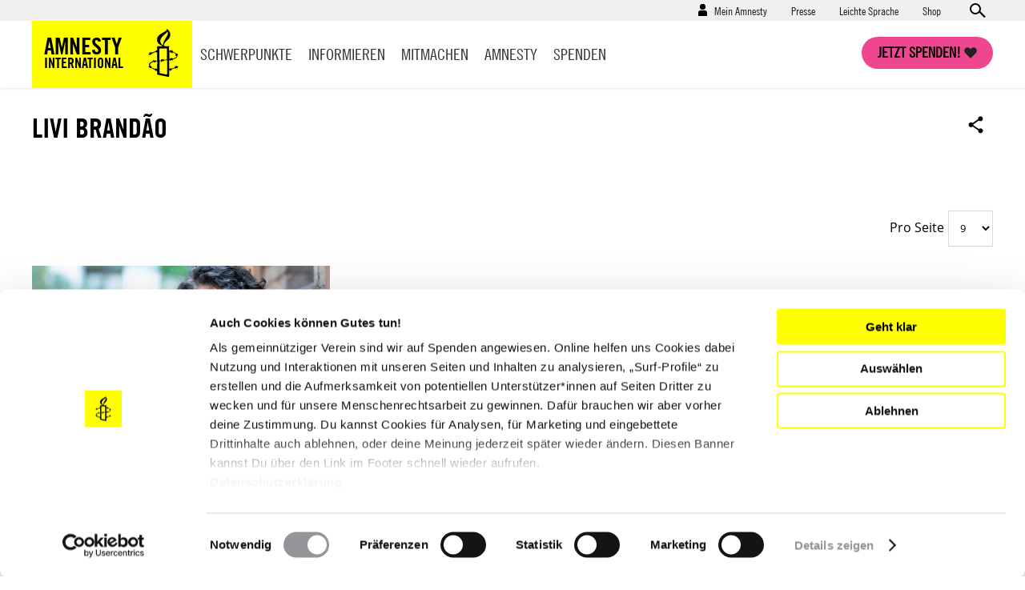

--- FILE ---
content_type: text/html; charset=UTF-8
request_url: https://www.amnesty.de/tag/livi-brandao
body_size: 10903
content:
<!DOCTYPE html>
<html lang="de" dir="ltr" prefix="content: http://purl.org/rss/1.0/modules/content/  dc: http://purl.org/dc/terms/  foaf: http://xmlns.com/foaf/0.1/  og: http://ogp.me/ns#  rdfs: http://www.w3.org/2000/01/rdf-schema#  schema: http://schema.org/  sioc: http://rdfs.org/sioc/ns#  sioct: http://rdfs.org/sioc/types#  skos: http://www.w3.org/2004/02/skos/core#  xsd: http://www.w3.org/2001/XMLSchema# ">
  <head>
    <meta charset="utf-8" />
<script type="text/javascript">var et_pagename='/tag/livi-brandao';var et_target='';var et_areas='tag/livi-brandao';var et_url='';var et_tval='';var et_cust='';var et_tonr='';var et_tsale='';var et_basket='';</script>
<script id="_etLoader" type="text/javascript" data-cookieconsent="ignore" charset="UTF-8" data-respect-dnt="true" async="async" data-block-cookies="true" src="//code.etracker.com/code/e.js" data-secure-code="EjVWEb"></script>
<script type="text/javascript">
      function etrackerSetCookieConsent(e) {
        if (Cookiebot.consent.statistics)
          _etracker.enableCookies();
        else
          _etracker.disableCookies();
      };
      window.addEventListener('CookiebotOnConsentReady', etrackerSetCookieConsent, false);</script>
<script type="text/javascript" id="Cookiebot" src="https://consent.cookiebot.com/uc.js" data-cbid="db33d4e9-7a28-45c4-ab09-6470613f8e4f" async="async"></script>
<script type="text/javascript" src="/cleverpush.js" async></script>
<noscript><style>form.antibot * :not(.antibot-message) { display: none !important; }</style>
</noscript><link rel="canonical" href="https://www.amnesty.de/tag/livi-brandao" />
<meta name="robots" content="max-image-preview:standard" />
<meta name="Generator" content="Drupal 10 (https://www.drupal.org)" />
<meta name="MobileOptimized" content="width" />
<meta name="HandheldFriendly" content="true" />
<meta name="viewport" content="width=device-width, initial-scale=1.0" />
<script data-cfasync="false" type="text/javascript" id="vwoCode">window._vwo_code || (function () {
      var account_id=1073370,
      version=2.1,
      settings_tolerance=2000,
      hide_element='body',
      hide_element_style='opacity:0 !important;filter:alpha(opacity=0) !important;background:none !important',
      /* DO NOT EDIT BELOW THIS LINE */
      f=false,w=window,d=document,v=d.querySelector('#vwoCode'),cK='_vwo_'+account_id+'_settings',cc={};try{var c=JSON.parse(localStorage.getItem('_vwo_'+account_id+'_config'));cc=c&&typeof c==='object'?c:{}}catch(e){}var stT=cc.stT==='session'?w.sessionStorage:w.localStorage;code={use_existing_jquery:function(){return typeof use_existing_jquery!=='undefined'?use_existing_jquery:undefined},library_tolerance:function(){return typeof library_tolerance!=='undefined'?library_tolerance:undefined},settings_tolerance:function(){return cc.sT||settings_tolerance},hide_element_style:function(){return'{'+(cc.hES||hide_element_style)+'}'},hide_element:function(){if(performance.getEntriesByName('first-contentful-paint')[0]){return''}return typeof cc.hE==='string'?cc.hE:hide_element},getVersion:function(){return version},finish:function(e){if(!f){f=true;var t=d.getElementById('_vis_opt_path_hides');if(t)t.parentNode.removeChild(t);if(e)(new Image).src='https://dev.visualwebsiteoptimizer.com/ee.gif?a='+account_id+e}},finished:function(){return f},addScript:function(e){var t=d.createElement('script');t.type='text/javascript';if(e.src){t.src=e.src}else{t.text=e.text}d.getElementsByTagName('head')[0].appendChild(t)},load:function(e,t){var i=this.getSettings(),n=d.createElement('script'),r=this;t=t||{};if(i){n.textContent=i;d.getElementsByTagName('head')[0].appendChild(n);if(!w.VWO||VWO.caE){stT.removeItem(cK);r.load(e)}}else{var o=new XMLHttpRequest;o.open('GET',e,true);o.withCredentials=!t.dSC;o.responseType=t.responseType||'text';o.onload=function(){if(t.onloadCb){return t.onloadCb(o,e)}if(o.status===200){_vwo_code.addScript({text:o.responseText})}else{_vwo_code.finish('&e=loading_failure:'+e)}};o.onerror=function(){if(t.onerrorCb){return t.onerrorCb(e)}_vwo_code.finish('&e=loading_failure:'+e)};o.send()}},getSettings:function(){try{var e=stT.getItem(cK);if(!e){return}e=JSON.parse(e);if(Date.now()>e.e){stT.removeItem(cK);return}return e.s}catch(e){return}},init:function(){if(d.URL.indexOf('__vwo_disable__')>-1)return;var e=this.settings_tolerance();w._vwo_settings_timer=setTimeout(function(){_vwo_code.finish();stT.removeItem(cK)},e);var t;if(this.hide_element()!=='body'){t=d.createElement('style');var i=this.hide_element(),n=i?i+this.hide_element_style():'',r=d.getElementsByTagName('head')[0];t.setAttribute('id','_vis_opt_path_hides');v&&t.setAttribute('nonce',v.nonce);t.setAttribute('type','text/css');if(t.styleSheet)t.styleSheet.cssText=n;else t.appendChild(d.createTextNode(n));r.appendChild(t)}else{t=d.getElementsByTagName('head')[0];var n=d.createElement('div');n.style.cssText='z-index: 2147483647 !important;position: fixed !important;left: 0 !important;top: 0 !important;width: 100% !important;height: 100% !important;background: white !important;';n.setAttribute('id','_vis_opt_path_hides');n.classList.add('_vis_hide_layer');t.parentNode.insertBefore(n,t.nextSibling)}var o='https://dev.visualwebsiteoptimizer.com/j.php?a='+account_id+'&u='+encodeURIComponent(d.URL)+'&vn='+version;if(w.location.search.indexOf('_vwo_xhr')!==-1){this.addScript({src:o})}else{this.load(o+'&x=true')}}};w._vwo_code=code;code.init();})()</script>
<link rel="icon" href="/themes/custom/ai_theme/favicon.ico" type="image/vnd.microsoft.icon" />
<link rel="alternate" hreflang="de" href="https://www.amnesty.de/tag/livi-brandao" />

    <!-- Chrome, Firefox OS and Opera -->
    <meta name="theme-color" content="#ffff00" />
    <!-- Windows Phone -->
    <meta name="msapplication-navbutton-color" content="#ffff00" />
    <!-- iOS Safari -->
    <meta name="apple-mobile-web-app-capable" content="yes">
    <meta name="apple-mobile-web-app-status-bar-style" content="#ffff00" />
    <!-- Verification for Instagram Shopping Feature -->
    <meta name="facebook-domain-verification" content="0goinv87892ikuvsai9bpv9h2s8nc9" />
    <title>Livi Brandão | Amnesty International</title>

        <link rel="preload" href="/themes/custom/ai_theme/assets/fonts/AmnestyTradeGothic-Bd2/AmnestyTradeGothic-Bd2.woff2" as="font" type="font/woff2" crossorigin="anonymous">
    <link rel="preload" href="/themes/custom/ai_theme/assets/fonts/AmnestyTradeGothic-BdCn20/AmnestyTradeGothic-BdCn20.woff2" as="font" type="font/woff2" crossorigin="anonymous">
    <link rel="preload" href="/themes/custom/ai_theme/assets/fonts/AmnestyTradeGothic-Cn18/AmnestyTradeGothic-Cn18.woff2" as="font" type="font/woff2" crossorigin="anonymous">
    <link rel="preload" href="/themes/custom/ai_theme/assets/fonts/OpenSans-Bold/OpenSans-Bold.woff2" as="font" type="font/woff2" crossorigin="anonymous">
    <link rel="preload" href="/themes/custom/ai_theme/assets/fonts/OpenSans-Regular/OpenSans-Regular.woff2" as="font" type="font/woff2" crossorigin="anonymous">

    <link rel="stylesheet" media="all" href="/sites/default/files/css/css_Hj_9J5C34RkNn1JxpLqg7zt0qVgnFHMRPvENYMmsXys.css?delta=0&amp;language=de&amp;theme=ai_theme&amp;include=[base64]" />
<link rel="stylesheet" media="all" href="/sites/default/files/css/css_KmBJ8IxaIAF5tCU3gX3w4F2MHibTTObx4yAgzdFeLuU.css?delta=1&amp;language=de&amp;theme=ai_theme&amp;include=[base64]" />

    
  </head>
  <body class="back-button-term-tags prevent-animations path-taxonomy">
        <a href="#main-content" class="visually-hidden focusable skip-link">
      Direkt zum Inhalt
    </a>
    
      <div class="dialog-off-canvas-main-canvas" data-off-canvas-main-canvas>
    <div class="layout-container">

  <div class="mast-head">
    <div class="head-meta">
      <div class="container">
          <div class="region region-secondary-menu">
    <nav role="navigation" aria-labelledby="block-benutzermenu-menu" id="block-benutzermenu" class="block block-menu navigation menu--account">
            
  <div class="visually-hidden" id="block-benutzermenu-menu">Benutzermenü</div>
  

        
                    <ul class="menu menu--account-menu user--anonymous">
    
          
      <li class="menu-item menu-item--expanded">
                          <a href="/mein-amnesty" data-drupal-link-system-path="user/login">Mein Amnesty</a>
                        <div class="sub-menu--login-block">
                        <ul class="menu">
                  <li><form class="user-login-form" data-drupal-selector="user-login-form" novalidate="novalidate" action="/tag/livi-brandao" method="post" id="user-login-form" accept-charset="UTF-8">
  <div class="js-form-item form-item js-form-type-email form-type-email js-form-item-name form-item-name form-no-label">
        <input aria-label="E-Mail" data-drupal-selector="edit-name" type="email" id="edit-name" name="name" value="" size="60" maxlength="254" placeholder="E-Mail*" class="form-email required" required="required" aria-required="true" />

        </div>
<div class="js-form-item form-item js-form-type-password form-type-password js-form-item-pass form-item-pass form-no-label">
        <input aria-label="Passwort" data-drupal-selector="edit-pass" type="password" id="edit-pass" name="pass" size="60" maxlength="128" placeholder="Passwort*" class="form-text required" required="required" aria-required="true" />

        </div>
<input autocomplete="off" data-drupal-selector="form-3eqdmz8s6rw0aorho6ztoae9o0vnfx8hwcliexu8sse" type="hidden" name="form_build_id" value="form-3EqDmz8S6rw0AoRhO6zToAe9O0VNfX8HwCLIEXu8SSE" />
<input data-drupal-selector="edit-user-login-form" type="hidden" name="form_id" value="user_login_form" />



<div data-drupal-selector="edit-actions" class="form-actions js-form-wrapper form-wrapper" id="edit-actions--4">

  
  * Pflichtfelder<input data-drupal-selector="edit-submit" type="submit" id="edit-submit" name="op" value="Anmelden" class="button js-form-submit form-submit" />

</div>

</form>
</li>
            
          
      <li class="menu-item">
                          <a href="/user/password" data-drupal-link-system-path="user/password">Neues Passwort anfordern</a>
                      </li>
          
      <li class="menu-item">
                  <h4>Neu bei Amnesty</h4><p>Richte dir einen Zugang ein und verwalte deine Daten.</p>
                          <a href="/user/register" data-drupal-link-system-path="user/register">Hier registrieren</a>
                      </li>
        </ul>
  
        </div>
              </li>
        </ul>
  


  </nav>
<nav role="navigation" aria-labelledby="block-presse-menu" id="block-presse" class="block block-menu navigation menu--presse">
            
  <div class="visually-hidden" id="block-presse-menu">Presse</div>
  

        
              <ul class="menu">
                    <li class="menu-item">
        <a href="/presse" title="Zum Pressebereich" data-drupal-link-system-path="node/17171">Presse</a>
              </li>
                <li class="menu-item">
        <a href="/leichte-sprache" title="Leichte Sprache" data-drupal-link-system-path="node/979863">Leichte Sprache</a>
              </li>
                <li class="menu-item">
        <a href="https://shop.amnesty.de/" target="_blank" title="Zum Amnesty-Shop (neue Seite)">Shop</a>
              </li>
        </ul>
  


  </nav>
    <div class="views-exposed-form block block-views block-views-exposed-filter-blocksolr-search-content-solr-search-content-page-display" novalidate="novalidate" data-drupal-selector="views-exposed-form-solr-search-content-solr-search-content-page-display" id="block-exposedformsolr-search-contentsolr-search-content-page-display">
    
        
          <form action="/suche" method="get" id="views-exposed-form-solr-search-content-solr-search-content-page-display" accept-charset="UTF-8" novalidate="novalidate">
  <div class="form--inline clearfix">
  <div class="js-form-item form-item js-form-type-textfield form-type-textfield js-form-item-keys form-item-keys form-no-label">
        <input data-drupal-selector="edit-keys" type="text" id="edit-keys" name="keys" value="" size="30" maxlength="128" placeholder="Suchen" class="form-text" aria-label="Suchen" />

        </div>



<div data-drupal-selector="edit-actions" class="form-actions js-form-wrapper form-wrapper" id="edit-actions--2">

  
  <input data-drupal-selector="edit-submit-solr-search-content" type="submit" id="edit-submit-solr-search-content" value="Anwenden" class="button js-form-submit form-submit" />

</div>

</div>

</form>

      </div>

  </div>

        <a class="search-trigger" href="#">Open search form</a>
      </div>
    </div>
    <div class="container">
      <header role="banner">
          <div class="region region-header">
        <div id="block-sitebranding" class="block block-system block-system-branding-block">
    
        
            <a href="/" title="Startseite" rel="home">
        <div class="site-name">
            Amnesty <span>International</span>
        </div>
                <span class="site-logo">
            <img src="/themes/custom/ai_theme/logo.svg" alt="Startseite" />
        </span>
       </a>
  </div>

  </div>

      </header>
      <a class="nav-trigger" href="#">Open main navigation</a>
      <a class="search-trigger" href="#">Open search form</a>
      <a class="donation-trigger" href="https://helfen.amnesty.de/checkout/button/">Jetzt spenden!</a>
      <a class="login-trigger" href="#">Open account navigation</a>
        <div class="region region-primary-menu">
    <nav role="navigation" aria-labelledby="block-hauptnavigation-menu" id="block-hauptnavigation" class="block block-menu navigation menu--main">
            
  <div class="visually-hidden" id="block-hauptnavigation-menu">Hauptnavigation</div>
  

        
              <ul class="menu">
                    <li class="menu-item menu-item--expanded">
        <a href="/schwerpunkte" title="Schwerpunkte" data-drupal-link-system-path="node/17419">Schwerpunkte</a>
                <div class="sub-menu--block">
          <div class="container">
            <div class="overview"><a href="/schwerpunkte">Schwerpunkte Übersicht</a></div>
                          <ul class="menu">
                    <li class="menu-item">
        <a href="/iran-proteste-unterdrueckung-stoppen-werde-aktiv" title="Proteste in Iran 2026: Stoppt die brutale Gewalt gegen Demonstrierende!" data-drupal-link-system-path="node/1030205">Iran: Stoppt die Gewalt!</a>
              </li>
                <li class="menu-item">
        <a href="/israel-palaestina-gaza-nahostkonflikt" data-drupal-link-system-path="node/981950">Unsere Arbeit zu Israel/Palästina</a>
              </li>
                <li class="menu-item">
        <a href="/menschenrechtsruck" data-drupal-link-system-path="node/993585">#MenschenrechtsRuck</a>
              </li>
                <li class="menu-item">
        <a href="/protest-demonstrationen-schuetzen-protect-the-protest" title="Protect the Protest: Verteidigen wir unser Recht auf Protest!" data-drupal-link-system-path="node/981935">Protect the Protest</a>
              </li>
                <li class="menu-item">
        <a href="/allgemein/kampagnen/russland-angriffskrieg-stoppen" data-drupal-link-system-path="node/549381">Russland: Angriffskrieg stoppen!</a>
              </li>
                <li class="menu-item">
        <a href="/schwangerschaftsabbruch-deutschland" data-drupal-link-system-path="node/981767">Schwangerschaftsabbrüche</a>
              </li>
                <li class="menu-item">
        <a href="/amnesty-briefmarathon-schule" title="Briefmarathon an Schulen" data-drupal-link-system-path="node/19576">Briefmarathon an Schulen</a>
              </li>
        </ul>
  
          </div>
         </div>
              </li>
                <li class="menu-item menu-item--expanded">
        <a href="/informieren" data-drupal-link-system-path="node/17188">Informieren</a>
                <div class="sub-menu--block">
          <div class="container">
            <div class="overview"><a href="/informieren">Informieren Übersicht</a></div>
                          <ul class="menu">
                    <li class="menu-item">
        <a href="/informieren/aktuelles" data-drupal-link-system-path="node/17174">Aktuelles</a>
              </li>
                <li class="menu-item">
        <a href="/informieren/themen" data-drupal-link-system-path="node/6642">Themen</a>
              </li>
                <li class="menu-item">
        <a href="/informieren/laenderberichte" data-drupal-link-system-path="node/1304">Länder</a>
              </li>
                <li class="menu-item">
        <a href="/amnesty-journal-das-magazin-fuer-die-menschenrechte" title="Amnesty Journal" data-drupal-link-system-path="node/25562">Amnesty Journal</a>
              </li>
                <li class="menu-item">
        <a href="/mitmachen/menschenrechtsbildung" data-drupal-link-system-path="node/27082">Bildung</a>
              </li>
                <li class="menu-item">
        <a href="/kultur" data-drupal-link-system-path="node/17179">Kultur</a>
              </li>
                <li class="menu-item">
        <a href="/informieren/amnesty-report" data-drupal-link-system-path="node/17422">Amnesty Report</a>
              </li>
                <li class="menu-item">
        <a href="/informieren/die-allgemeine-erklaerung-der-menschenrechte" data-drupal-link-system-path="node/17213">Über Menschenrechte</a>
              </li>
                <li class="menu-item">
        <a href="/informieren/blog" data-drupal-link-system-path="node/1305">Blog</a>
              </li>
        </ul>
  
          </div>
         </div>
              </li>
                <li class="menu-item menu-item--expanded">
        <a href="/mitmachen" data-drupal-link-system-path="node/27099">Mitmachen</a>
                <div class="sub-menu--block">
          <div class="container">
            <div class="overview"><a href="/mitmachen">Mitmachen Übersicht</a></div>
                          <ul class="menu">
                    <li class="menu-item">
        <a href="https://www.amnesty.de/mitmachen/werde-sofort-aktiv">Werde sofort aktiv</a>
              </li>
                <li class="menu-item">
        <a href="/veranstaltungen" data-drupal-link-system-path="node/17423">Veranstaltungen</a>
              </li>
                <li class="menu-item">
        <a href="/mitmachen/urgent-actions" data-drupal-link-system-path="node/1306">Urgent Actions</a>
              </li>
                <li class="menu-item">
        <a href="https://www.amnesty.de/mitmachen/werde-teil-der-bewegung">Werde Teil der Bewegung</a>
              </li>
                <li class="menu-item">
        <a href="/mitmachen/gruppe-finden" data-drupal-link-system-path="node/27268">Gruppe finden</a>
              </li>
                <li class="menu-item">
        <a href="/mitmachen/petitionen" data-drupal-link-system-path="node/1315">Petitionen</a>
              </li>
                <li class="menu-item">
        <a href="https://www.amnesty.de/mitmachen/menschenrechtsbildung">Menschenrechtsbildung</a>
              </li>
                <li class="menu-item">
        <a href="/form/membership">Mitglied werden</a>
              </li>
                <li class="menu-item">
        <a href="/mitmachen/briefe-gegen-das-vergessen" data-drupal-link-system-path="node/1314">Briefe gegen das Vergessen</a>
              </li>
                <li class="menu-item">
        <a href="/mitmachen/unsere-erfolge" data-drupal-link-system-path="node/13">Unsere Erfolge</a>
              </li>
        </ul>
  
          </div>
         </div>
              </li>
                <li class="menu-item menu-item--expanded">
        <a href="/amnesty" data-drupal-link-system-path="node/16">Amnesty</a>
                <div class="sub-menu--block">
          <div class="container">
            <div class="overview"><a href="/amnesty">Amnesty Übersicht</a></div>
                          <ul class="menu">
                    <li class="menu-item">
        <a href="/amnesty/wer-wir-sind" data-drupal-link-system-path="node/17199">Wer wir sind</a>
              </li>
                <li class="menu-item">
        <a href="/amnesty/wie-wir-arbeiten" data-drupal-link-system-path="node/17232">Wie wir arbeiten</a>
              </li>
                <li class="menu-item">
        <a href="https://amnesty-international-deutschland.jobs.personio.de/" target="_blank">Jobs &amp; Ausschreibungen</a>
              </li>
                <li class="menu-item">
        <a href="/amnesty-international-deutschland" title="Hier finden Sie Informationen über die deutsche Sektion von Amnesty International." data-drupal-link-system-path="node/19423">Amnesty International in Deutschland</a>
              </li>
                <li class="menu-item">
        <a href="/amnesty/unsere-geschichte" data-drupal-link-system-path="node/17176">Unsere Geschichte</a>
              </li>
                <li class="menu-item">
        <a href="https://amnesty.talentalert.io/" target="_blank">Job-Alert</a>
              </li>
                <li class="menu-item">
        <a href="/amnesty-ist-international" data-drupal-link-system-path="node/17209">Amnesty ist international</a>
              </li>
                <li class="menu-item">
        <a href="/amnesty/transparenz-angaben" title="Transparenz" data-drupal-link-system-path="node/27176">Transparenz</a>
              </li>
                <li class="menu-item">
        <a href="/amnesty/amnesty-beteiligungen" data-drupal-link-system-path="node/17710">Amnesty-Beteiligungen</a>
              </li>
                <li class="menu-item">
        <a href="https://shop.amnesty.de/">Amnesty Shop</a>
              </li>
        </ul>
  
          </div>
         </div>
              </li>
                <li class="menu-item menu-item--expanded">
        <a href="https://helfen.amnesty.de/">Spenden</a>
                <div class="sub-menu--block">
          <div class="container">
            <div class="overview"><a href="/spenden">Spenden Übersicht</a></div>
                          <ul class="menu">
                    <li class="menu-item">
        <a href="https://helfen.amnesty.de/allgemeine-spenden/" title="Allgemeine Spende">Allgemeine Spende</a>
              </li>
                <li class="menu-item">
        <a href="https://helfen.amnesty.de/foerderschaft/" title="Dauerhaft fördern">Dauerhaft fördern</a>
              </li>
                <li class="menu-item">
        <a href="https://helfen.amnesty.de/trauerfall-spenden/" title="Spende im Trauerfall">Spende im Trauerfall</a>
              </li>
                <li class="menu-item">
        <a href="https://helfen.amnesty.de/geschenkspende/" title="Geschenkspende">Geschenkspende</a>
              </li>
                <li class="menu-item">
        <a href="https://helfen.amnesty.de/testamentsspende/" title="Testamente">Testamente</a>
              </li>
                <li class="menu-item">
        <a href="https://helfen.amnesty.de/grossspenden/" title="Großspende">Großspende</a>
              </li>
                <li class="menu-item">
        <a href="https://helfen.amnesty.de/unternehmensspenden/" title="Unternehmensspende">Unternehmensspende</a>
              </li>
                <li class="menu-item">
        <a href="https://helfen.amnesty.de/#weiterfuehrende-informationen" title="Spendenservice und Ethik">Spendenservice und Ethik</a>
              </li>
        </ul>
  
          </div>
         </div>
              </li>
                <li class="menu-item">
        <a href="/presse" class="show-on-mobile" data-drupal-link-system-path="node/17171">Presse</a>
              </li>
        </ul>
  


  </nav>

  </div>

    </div>
  </div>

  <div class="page-content">
  

    <div class="container">
      
      
    </div>

    <main role="main">
      <a id="main-content" tabindex="-1"></a>
      <div class="layout-content">
          <div class="region region-content">
    <div data-drupal-messages-fallback class="hidden"></div><div about="/tag/livi-brandao" typeof="schema:Thing" id="taxonomy-term-6237" class="taxonomy-term vocabulary-tags">
  
      <span property="schema:name" content="Livi Brandão" class="rdf-meta hidden"></span>

  <div class="content">
    
<div>

<div class="ai-panel-top" >
  <div class="top-region">
    <div class="container">
      <div >
        
      </div>
    </div>
  </div>
</div>
<div class="ai-panel-2col-bricks-above ai-panel-2col" >
  <div class="container">
    <div class="left-above-region main-region">
      <div  class="layout__region">
            <div class="block block-layout-builder block-field-blocktaxonomy-termtagsname">
    
        
          
            <h1 property="schema:name" class="field field--name-name field--type-string field--label-hidden field__item">Livi Brandão</h1>
      
      </div>

      </div>
    </div>
    <div class="right-above-region sidebar-region">
      <div  class="layout__region">
            <div class="block block-ai-share-print block-ai-share-print-block">
    
        
          <div class="share-dropdown">
  <a class="share-btn additional-trigger"><span></span>Open sharing options</a>
  <div id="dropdown-elements-share" class="additional-sharing-options">
    <ul>
      <li>
                <a class="fb" href="https://www.facebook.com/sharer/sharer.php?u=https://www.amnesty.de/tag/livi-brandao" target="_blank"><span></span>Facebook</a>
      </li>

      <li>
                <a class="twitter" href="http://twitter.com/share?url=https://www.amnesty.de/tag/livi-brandao" target="_blank"><span></span>Twitter</a>
      </li>
      <li>
        <a class="mail-to" href="mailto:?body=https://www.amnesty.de/tag/livi-brandao"><span></span>E-Mail</a>
      </li>

                  
                            
                            
    </ul>
  </div>
</div>

      </div>

      </div>
    </div>
  </div>
</div>
<div class="ai-panel-middle" >
  <div class="middle-region">
    <div class="container">
      <div  class="layout__region">
            <div class="views-element-container block block-views block-views-blocktaxonomy-tag-block-block-content-listing-by-tag">
    
        
          


<div>

  
  <div class="teaser-view view view-taxonomy-tag-block view-id-taxonomy_tag_block view-display-id-block_content_listing_by_tag js-view-dom-id-3259a688b20663335ff3e48256804fb52a4a0d66af7397072b90e77d964d15d7">
  
    
        <div class="view-filters">
      <form class="views-exposed-form" novalidate="novalidate" data-drupal-selector="views-exposed-form-taxonomy-tag-block-block-content-listing-by-tag" action="/tag/livi-brandao" method="get" id="views-exposed-form-taxonomy-tag-block-block-content-listing-by-tag" accept-charset="UTF-8">
  <div class="form--inline clearfix">
  <div class="js-form-item form-item js-form-type-select form-type-select js-form-item-items-per-page form-item-items-per-page">
      <label for="edit-items-per-page">Pro Seite</label>
        <select data-drupal-selector="edit-items-per-page" id="edit-items-per-page" name="items_per_page" class="form-select"><option value="9" selected="selected">9</option><option value="18">18</option><option value="27">27</option><option value="36">36</option></select>
        </div>



<div data-drupal-selector="edit-actions" class="form-actions js-form-wrapper form-wrapper" id="edit-actions">

  
  <input data-drupal-selector="edit-submit-taxonomy-tag-block" type="submit" id="edit-submit-taxonomy-tag-block" value="Anwenden" class="button js-form-submit form-submit" />

</div>

</div>

</form>

    </div>
    
      <div class="view-content">
          <div class="views-row">
    
<article about="/informieren/amnesty-journal/deutschland-auch-wir-retten-leben" typeof="schema:Article" class="node node--type-article single-item node--promoted node--sticky node--view-mode-teaser">

      <div class="teaser-image-wrapper"><a href="/informieren/amnesty-journal/deutschland-auch-wir-retten-leben">
            <div property="schema:image" resource="/media/16386" class="field field--name-field-image field--type-entity-reference field--label-hidden field__item"><article class="media media--type-image media--view-mode-sidebar-1-3">
  
      
            <div class="field field--name-field-image field--type-image field--label-hidden field__item">    <picture>
                  <source srcset="/sites/default/files/styles/588x330/public/2020-11/lebensretter-livia-brandao%20SM.webp?h=5c73ec65&amp;itok=avgRT6Mv 1x" media="all and (min-width: 1302px)" type="image/webp" width="588" height="330"/>
              <source srcset="/sites/default/files/styles/588x330/public/2020-11/lebensretter-livia-brandao%20SM.webp?h=5c73ec65&amp;itok=avgRT6Mv 1x" media="all and (min-width: 976px) and (max-width: 1301px)" type="image/webp" width="588" height="330"/>
              <source srcset="/sites/default/files/styles/375x209/public/2020-11/lebensretter-livia-brandao%20SM.webp?h=5c73ec65&amp;itok=3BjndMYS 1x" media="all and (min-width: 641px) and (max-width: 975px)" type="image/webp" width="375" height="209"/>
              <source srcset="/sites/default/files/styles/583x329/public/2020-11/lebensretter-livia-brandao%20SM.webp?h=5c73ec65&amp;itok=YwDlt9xB 1x" type="image/webp" width="583" height="329"/>
              <source srcset="/sites/default/files/styles/588x330/public/2020-11/lebensretter-livia-brandao%20SM.jpg?h=5c73ec65&amp;itok=avgRT6Mv 1x" media="all and (min-width: 1302px)" type="image/jpeg" width="588" height="330"/>
              <source srcset="/sites/default/files/styles/588x330/public/2020-11/lebensretter-livia-brandao%20SM.jpg?h=5c73ec65&amp;itok=avgRT6Mv 1x" media="all and (min-width: 976px) and (max-width: 1301px)" type="image/jpeg" width="588" height="330"/>
              <source srcset="/sites/default/files/styles/375x209/public/2020-11/lebensretter-livia-brandao%20SM.jpg?h=5c73ec65&amp;itok=3BjndMYS 1x" media="all and (min-width: 641px) and (max-width: 975px)" type="image/jpeg" width="375" height="209"/>
              <source srcset="/sites/default/files/styles/583x329/public/2020-11/lebensretter-livia-brandao%20SM.jpg?h=5c73ec65&amp;itok=YwDlt9xB 1x" type="image/jpeg" width="583" height="329"/>
                  <img loading="lazy" width="583" height="329" src="/sites/default/files/styles/583x329/public/2020-11/lebensretter-livia-brandao%20SM.jpg?h=5c73ec65&amp;itok=YwDlt9xB" alt="Eine junge Frau mit schwarzem lockigem Haar steht an einer Ziegelsteinmauer und blickt in die Kamera." title="Die Psychologin Livia Brandão" typeof="foaf:Image" />

  </picture>

</div>
      
  </article>
</div>
      </a></div>
  
  <div class="teaser-text-wrapper">

    <div class="headline-info teaser"><span class="headline-category">Amnesty Journal</span><span class="headline-country">Deutschland</span><span class="headline-date">16.11.2020</span></div>
    
          <h2>
        <a href="/informieren/amnesty-journal/deutschland-auch-wir-retten-leben" rel="bookmark">Auch wir retten Leben</a>
      </h2>
          <span property="schema:name" content="Auch wir retten Leben" class="rdf-meta hidden"></span>


    <div class="node__content">
      
            <div property="schema:text" class="clearfix text-formatted field field--name-body field--type-text-with-summary field--label-hidden field__item">  <p><a href="https://www.amnesty.de/informieren/amnesty-journal/deutschland-auch-wir-retten-leben">In der Klinik, in der eigenen Praxis oder im Mittelmeer: Lebensretterinnen und Lebensretter im Portr&auml;t.</a></p>


</div>
      
    </div>

  </div>

</article>

  </div>

    </div>
  
      
          </div>

</div>

      </div>

      </div>
    </div>
  </div>
</div>
<div class="ai-panel-2col-bricks-below ai-panel-2col" >
  <div class="container">
    <div class="left-below-region main-region">
      <div >
        
      </div>
    </div>
    <div class="right-below-region sidebar-region">
      <div >
        
      </div>
    </div>
  </div>
</div>

</div>

  </div>
</div>

  </div>

      </div>
      
      
    </main>
  </div>
      <footer role="contentinfo">
      <div class="container">
        <a class="back-to-top" href="#">Go to the top of the page</a>
          <div class="region region-footer">
    <nav role="navigation" aria-labelledby="block-fussbereich-menu" id="block-fussbereich" class="block block-menu navigation menu--footer">
            
  <div class="visually-hidden" id="block-fussbereich-menu">Fußbereich</div>
  

        
              <ul class="menu">
                    <li class="menu-item">
        <a href="/kontakt" data-drupal-link-system-path="node/17431">Kontakt &amp; FAQ</a>
              </li>
                <li class="menu-item">
        <a href="/impressum" data-drupal-link-system-path="node/17262">Impressum</a>
              </li>
                <li class="menu-item">
        <a href="https://www.amnesty.de/amnesty-newsletter-abonnieren" title="Amnesty-Newsletter">Newsletter</a>
              </li>
                <li class="menu-item">
        <a href="https://shop.amnesty.de/">Shop</a>
              </li>
                <li class="menu-item">
        <a href="/amnesty-material" data-drupal-link-system-path="node/17169">Amnesty-Material</a>
              </li>
                <li class="menu-item">
        <a href="/user/0/third-party-services?dialog_options%5Bwidth%5D=800&amp;dialog_options%5BaddCancelButton%5D=1" class="use-ajax data-protection-link" data-drupal-link-query="{&quot;dialog_options&quot;:{&quot;width&quot;:800,&quot;addCancelButton&quot;:true}}" data-drupal-link-system-path="user/0/third-party-services">Datenschutz verwalten</a>
              </li>
                <li class="menu-item">
        <a href="http://amnesty.org">Amnesty.org</a>
              </li>
                <li class="menu-item">
        <a href="https://amnesty-international-deutschland.jobs.personio.de/" target="_blank">Jobs &amp; Ausschreibungen</a>
              </li>
                <li class="menu-item">
        <a href="https://amnesty.talentalert.io/" target="_blank">Job-Alert</a>
              </li>
                <li class="menu-item">
        <a href="/datenschutz" data-drupal-link-system-path="node/22">Datenschutz</a>
              </li>
                <li class="menu-item">
        <span class="renew_cookiebot_consent">Cookies verwalten</span>
              </li>
        </ul>
  


  </nav>
    <div id="block-kontakt" class="block block-block-content block-block-contentai-startup-block-contact">
    
          <h2>Kontakt</h2>
        
          
            <div class="clearfix text-formatted field field--name-body field--type-text-with-summary field--label-hidden field__item"><p>Amnesty International Deutschland e.V.</p>
<p><span>Sonnenallee 221 C</span></p>
<p><span>12059 Berlin</span><br/><br/>Telefon: +49 (0)30 / 420248-0</p>
<p>Registergericht: Amtsgericht Charlottenburg</p>
<p>Vereinsregisternummer: VR 36372 B</p>
</div>
      
      </div>
        
  <div id="block-spendenkonto" class="block block-block-content block-block-contentai-startup-block-bank-account">
    
          <h2>Spendenkonto</h2>
        
          <p><a class="donation-trigger-footer" href="https://helfen.amnesty.de/checkout/spendenbutton-amnesty-de-footer/">JETZT SPENDEN!</a></p><p>SozialBank AG</p><p>IBAN: DE23 3702 0500 0008 0901 00<br>BIC: BFSWDE33XXX</p>
      <button class="copy-account-button" onclick="navigator.clipboard.writeText('DE23 3702 0500 0008 0901 00').then(() =>
      { this.innerText = &quot;IBAN KOPIERT&quot;;}).catch(err => { this.innerText = &quot;Error&quot;;})">
        IBAN KOPIEREN
      </button>
      <a href="#qr-popup" class="qr-code-bank-link">
        QR-Code für Banking-App
      </a>
       <div id="qr-popup" class= "qr-popup-container">
        <div class="qr-content">
          <a href="#" class="close-qr">&times;</a>
          <img src="/themes/custom/ai_theme/assets/img/QR-code.jpg" alt="Bank QR Code" >
        </div>
       </div>
      <p><a href="https://www.amnesty.de/amnesty/transparenz-angaben" target="_blank"><img style="max-height:40px;" alt="Logo ITZ" src="https://www.amnesty.de/sites/default/files/2021-08/Transparente_Zivilgesellschaft_weiss.png"></a></p></p>
      </div>
    <div id="block-socialmedialinks" class="block-social-media-links block block-social-media-links-block">
    
          <h2>Folge uns auf</h2>
        
          

<ul class="social-media-links--platforms platforms inline horizontal">
      <li>
      <a class="social-media-link-icon--instagram" href="https://www.instagram.com/amnestydeutschland"  target="_blank" rel="nofollow" data-plattform="instagram" >
        <span class='fab fa-instagram fa-2x'></span>
      </a>

          </li>
      <li>
      <a class="social-media-link-icon--tiktok" href="https://www.tiktok.com/@amnesty.de"  target="_blank" rel="nofollow" data-plattform="tiktok" >
        <span class='fab fa-tiktok fa-2x'></span>
      </a>

          </li>
      <li>
      <a class="social-media-link-icon--linkedin" href="https://www.linkedin.com/company/amnesty-international-german-section/"  target="_blank" rel="nofollow" data-plattform="linkedin" >
        <span class='fab fa-linkedin fa-2x'></span>
      </a>

          </li>
      <li>
      <a class="social-media-link-icon--facebook" href="https://www.facebook.com/AmnestyDeutschland"  target="_blank" rel="nofollow" data-plattform="facebook" >
        <span class='fab fa-facebook fa-2x'></span>
      </a>

          </li>
      <li>
      <a class="social-media-link-icon--youtube" href="https://www.youtube.com/user/AmnestyDeutschland"  target="_blank" rel="nofollow" data-plattform="youtube" >
        <span class='fab fa-youtube fa-2x'></span>
      </a>

          </li>
      <li>
      <a class="social-media-link-icon--bluesky" href="https://bsky.app/profile/amnesty.de"  target="_blank" rel="nofollow" data-plattform="bluesky" >
        <span class='fab fa-bluesky fa-2x'></span>
      </a>

          </li>
  </ul>

      </div>

  </div>

      </div>
    </footer>
  
</div>
  </div>

    
    <script type="application/json" data-drupal-selector="drupal-settings-json">{"path":{"baseUrl":"\/","pathPrefix":"","currentPath":"taxonomy\/term\/6237","currentPathIsAdmin":false,"isFront":false,"currentLanguage":"de"},"pluralDelimiter":"\u0003","suppressDeprecationErrors":true,"ajaxPageState":{"libraries":"[base64]","theme":"ai_theme","theme_token":null},"ajaxTrustedUrl":{"\/tag\/livi-brandao":true,"\/suche":true,"form_action_p_pvdeGsVG5zNF_XLGPTvYSKCf43t8qZYSwcfZl2uzM":true},"etracker":{"key_1":"EjVWEb"},"simple_popup_blocks":{"settings":[]},"vwo":{"id":1073370,"timeout_library":2500,"timeout_setting":2000,"usejquery":"false","testnull":null},"data":{"extlink":{"extTarget":true,"extTargetAppendNewWindowDisplay":true,"extTargetAppendNewWindowLabel":"(\u00f6ffnet in einem neuen Tab)","extTargetNoOverride":true,"extNofollow":false,"extTitleNoOverride":false,"extNoreferrer":true,"extFollowNoOverride":false,"extClass":"0","extLabel":"(Link ist extern)","extImgClass":false,"extSubdomains":true,"extExclude":"","extInclude":"","extCssExclude":"","extCssInclude":"","extCssExplicit":"","extAlert":false,"extAlertText":"Dieser Link f\u00fchrt Sie zu einer externen Website. Wir sind nicht f\u00fcr deren Inhalte verantwortlich.","extHideIcons":false,"mailtoClass":"0","telClass":"0","mailtoLabel":"(Link sendet E-Mail)","telLabel":"(Link ist eine Telefonnummer)","extUseFontAwesome":false,"extIconPlacement":"append","extPreventOrphan":true,"extFaLinkClasses":"fa fa-external-link","extFaMailtoClasses":"fa fa-envelope-o","extAdditionalLinkClasses":"","extAdditionalMailtoClasses":"","extAdditionalTelClasses":"","extFaTelClasses":"fa fa-phone","allowedDomains":[],"extExcludeNoreferrer":""}},"cookiebot":{"message_placeholder_cookieconsent_optout_marketing_show":true,"message_placeholder_cookieconsent_optout_marketing":"\u003Cdiv class=\u0022cookiebot cookieconsent-optout-marketing\u0022\u003E\n\t\u003Cdiv class=\u0022cookieconsent-optout-marketing__inner\u0022\u003E\n\t\t\u003Cp\u003EPlease \u003Ca class=\u0022cookieconsent-optout-marketing__cookiebot-renew\u0022 href=\u0022!cookiebot_renew\u0022\u003Eaccept marketing-cookies\u003C\/a\u003E to view this embedded content from \u003Ca class=\u0022cookieconsent-optout-marketing__from-src-url\u0022 href=\u0022!cookiebot_from_src_url\u0022 target=\u0022_blank\u0022\u003E!cookiebot_from_src_url\u003C\/a\u003E\u003C\/p\u003E\n\n\t\u003C\/div\u003E\n\u003C\/div\u003E\n"},"user":{"uid":0,"permissionsHash":"d14add54e14d3074e277d11412acf6ba31952fc9f145b0cf173650dd416d4564"}}</script>
<script src="/sites/default/files/js/js_7Ze-RkPwZP9_2JYsc6hDiQv5JOkaRCRJRVPgL_zn_aw.js?scope=footer&amp;delta=0&amp;language=de&amp;theme=ai_theme&amp;include=eJxtjEsOwjAMBS8UyIIDWU5qihU3jmyHz-0pCFixmzd6GmQ42QIDLR7gZFeu5LlqP_M6DYO1J2SgMKyNLH_hJeNCG-VVtKAc0J3C3_pG2DyX_QdlRuyFqtqYikb-UaJ7CPeWF5sD5fiZyXkbQjB0zAFFtO6pP-4JLiFI8A"></script>
<script src="https://cdn.jsdelivr.net/npm/js-cookie@3.0.5/dist/js.cookie.min.js"></script>
<script src="/sites/default/files/js/js_HfpVTWS261lx02hnIkmaG6ykQPJx_B5kMN92MOvJUkw.js?scope=footer&amp;delta=2&amp;language=de&amp;theme=ai_theme&amp;include=eJxtjEsOwjAMBS8UyIIDWU5qihU3jmyHz-0pCFixmzd6GmQ42QIDLR7gZFeu5LlqP_M6DYO1J2SgMKyNLH_hJeNCG-VVtKAc0J3C3_pG2DyX_QdlRuyFqtqYikb-UaJ7CPeWF5sD5fiZyXkbQjB0zAFFtO6pP-4JLiFI8A"></script>

    
  </body>
</html>


--- FILE ---
content_type: application/javascript
request_url: https://www.amnesty.de/cleverpush.js
body_size: 39022
content:
/* generated at: 2026-02-01T00:11:32.534Z */
(function(){var __webpack_modules__={6156:function(e,t,n){"use strict";function i(e,t,n){return t in e?Object.defineProperty(e,t,{value:n,enumerable:!0,configurable:!0,writable:!0}):e[t]=n,e}n.d(t,{Z:function(){return i}})},3035:function(e,t,n){"use strict";n.d(t,{Z:function(){return w}});var i=n(6156),r=n(2238),o=n.n(r),s=n(1078),a=n(1624),c=n(5632),_=n(3114),u=n(3723),l=n(7159);function h(e,t){var n=Object.keys(e);if(Object.getOwnPropertySymbols){var i=Object.getOwnPropertySymbols(e);t&&(i=i.filter((function(t){return Object.getOwnPropertyDescriptor(e,t).enumerable}))),n.push.apply(n,i)}return n}function d(e){for(var t=1;t<arguments.length;t++){var n=null!=arguments[t]?arguments[t]:{};t%2?h(Object(n),!0).forEach((function(t){(0,i.Z)(e,t,n[t])})):Object.getOwnPropertyDescriptors?Object.defineProperties(e,Object.getOwnPropertyDescriptors(n)):h(Object(n)).forEach((function(t){Object.defineProperty(e,t,Object.getOwnPropertyDescriptor(n,t))}))}return e}const b="GET",p="POST",f="conversions",g="delivered",m="clicked";class w{constructor(e){this.channelId=e,this.originalChannelId=e,this.confirmAlertTestId=void 0,this.endpoint=(0,u.Lq)(),this.regionEnabled=!1}setConfirmAlertTestId(e){this.confirmAlertTestId=e}request(e,t,n,i={}){(0,s.tI)("request",e,t,n);const r=d({method:b,headers:{Accept:"application/json"}},i);return e&&(r.method=e),n&&(this.authorizerToken&&(n.subscriptionToken=this.authorizerToken),r.body=JSON.stringify(d({sdkVersion:"1.1.0"},n)),r.headers["Content-Type"]="application/json"),(0,a.Z)(this.endpoint+t,r)}getChannelConfig(e=!1,t=!1){let n=`/channel/${this.channelId}/config`;if(e){n+="?confirmAlertTestsEnabled=true";const e=new(o())(navigator.userAgent).getOS();e.name&&(n+=`&platformName=${e.name}`)}return t&&(n+="?bypassCache=true"),this.request(b,n,null)}tagSubscription(e,t){const n={channelId:this.channelId,tagId:t,subscriptionId:e};return this.request(p,"/subscription/tag",n)}notificationUrlClicked(e,t){const n={url:t},i=`/channel/${this.channelId}/notification/${e}/chat-clicked`;return this.request(p,i,n)}untagSubscription(e,t){const n={channelId:this.channelId,tagId:t,subscriptionId:e};return this.request(p,"/subscription/untag",n)}setSubscriptionAttribute(e,t,n){const i={channelId:this.channelId,attributeId:t,value:n,subscriptionId:e};return this.request(p,"/subscription/attribute",i)}pushSubscriptionAttributeValue(e,t,n){const i={channelId:this.channelId,attributeId:t,value:n,subscriptionId:e};return this.request(p,"/subscription/attribute/push-value",i)}pullSubscriptionAttributeValue(e,t,n){const i={channelId:this.channelId,attributeId:t,value:n,subscriptionId:e};return this.request(p,"/subscription/attribute/pull-value",i)}triggerFollowUpEvent(e,t,n,i,r,o,s){const a={channelId:this.channelId,subscriptionId:e,campaignId:t,notificationId:n,name:i,parameters:r,fromNotification:o,bypassInactive:s};if("triggerArticleBounce"===i&&"function"==typeof navigator.sendBeacon){const e=new Blob([JSON.stringify(a)],{type:"application/x-www-form-urlencoded"});return navigator.sendBeacon(`${this.endpoint}/subscription/event`,e)}return this.request(p,"/subscription/event",a)}triggerJourneyEvent(e,t,n,i,r,o,s){const a={channelId:this.channelId,subscriptionId:e,journeyId:t,notificationId:n,fromNotification:i,type:o,name:r,parameters:s};if("triggerArticleBounce"===r&&"function"==typeof navigator.sendBeacon){const e=new Blob([JSON.stringify(a)],{type:"application/x-www-form-urlencoded"});return navigator.sendBeacon(`${this.endpoint}/subscription/journey-event`,e)}return this.request(p,"/subscription/journey-event",a)}trackConversion(e,t,n,i,r,o=!1,s){const a={channelId:this.channelId,subscriptionId:e,notificationId:t,eventId:n,properties:i,trackOnlyMinutesConversion:s};return void 0!==r&&(a.minutes=r),o&&(a.isNotificationDelivered=o),this.request(p,"/subscription/conversion",a)}trackWidget(e,t,n,i){return this.request(p,`/channel/${this.channelId}/widget/${t}`,{widgetChannelId:this.channelId,widgetId:e,widgetTestId:n,platform:i})}trackPanel(e,t){return this.request(p,`/channel/${this.channelId}/panel/${t}`,{channelId:this.channelId,notificationId:e})}trackBounce(e){const t=d({channelId:this.channelId},e||{}),n=new(o())(navigator.userAgent),i=n.getBrowser(),r=n.getOS();if(t.platformName=r.name||void 0,t.browserType=i.name||void 0,"function"==typeof navigator.sendBeacon){try{(0,s.tI)("sendBeacon",p,`${this.endpoint}/notification/bounced`,t)}catch(e){s.cM.error(e)}const e=new Blob([JSON.stringify(t)],{type:"application/x-www-form-urlencoded"});return navigator.sendBeacon(`${this.endpoint}/notification/bounced`,e)}return this.request(p,"/notification/bounced",t)}getSyncParameters(e){var t,n,i,r;(0,s.tI)("getSyncParameters");const u=new(o())(navigator.userAgent),l=u.getBrowser(),h=u.getOS(),d=(l.version||"").split(".")[0],b=(h.version||"").split(".")[0];let p={channelId:this.channelId,browserType:l.name||void 0,browserVersion:d||l.version||void 0,platformName:h.name||void 0,platformVersion:b||h.version||void 0};const f=location.pathname;f&&(p.pathname=f);try{if("undefined"!=typeof sessionStorage){const e=sessionStorage.getItem("cleverpush-referrer")||document.referrer.split("?")[0];e&&(p.referrer=e);const t=sessionStorage.getItem("cleverpush-referral-subscription-id");t&&(p.referralSubscriptionId=t)}if("undefined"!=typeof localStorage){const e=localStorage.getItem("cleverpush-visits")||0;isNaN(e)||(p.visits=`${e}`),"was-denied"!==localStorage.getItem("subscription-status")&&"denied"!==localStorage.getItem("subscription-status")||(p.wasDenied=!0)}}catch(e){}const g=(0,_.ej)(null===(t=self)||void 0===t||null===(n=t.CleverPush)||void 0===n?void 0:n.config);if(g&&(p.language=g),this.confirmAlertTestId&&(p.confirmAlertTestId=this.confirmAlertTestId),this.testSubscription&&(p.testSubscription=this.testSubscription),void 0!==e&&e)return p;const m=[];if(null!==(i=self.CleverPush)&&void 0!==i&&null!==(r=i.config)&&void 0!==r&&r.geoipApiEndpoint){const e=new Promise((e=>{var t,n;(0,a.Z)(null===(t=self.CleverPush)||void 0===t||null===(n=t.config)||void 0===n?void 0:n.geoipApiEndpoint,{mode:"cors",timeout:3e3}).then((t=>{p=Object.assign(p,t),e()})).catch((t=>{s.cM.error(t),e()}))}));m.push(e)}if(self.CleverPush&&self.CleverPush.config&&self.CleverPush.config.pianoEnabled&&self.CleverPush.config.pianoPublicPersistedId)try{const e=new Promise((e=>{(0,c.Cu)().then((({segments:t})=>{p.pianoSegments=t,e()})).catch(e)}));m.push(e)}catch(e){s.cM.info("Error getting Piano Segments",e)}return Promise.all(m).then((()=>Promise.resolve(p)))}syncSubscription(e,t,n,i){if((0,s.tI)("syncSubscription",e,t),!e)return Promise.reject();let r="object"==typeof i?i:{};return this.getSyncParameters().then((i=>{r=Object.assign(r,i);const o=parseInt(r.browserVersion,10);if(this.regionEnabled||delete r.region,"object"==typeof t&&t&&!isNaN(t.length)){let e=0;try{const t=localStorage.getItem("cleverpush-topics-version");t&&!isNaN(t)&&(e=parseInt(t,10))}catch(e){}e+=1,r.topics=t,r.topicsVersion=e}if("object"==typeof n&&n&&n.length&&(r.tags=n),r.existingPermission&&delete r.confirmAlertTestId,this.fromBellWidget&&(r.fromBellWidget=this.fromBellWidget),this.widgetId&&(r.widgetId=this.widgetId,r.widgetChannelId=this.widgetChannelId||r.channelId),this.widgetTestId&&(r.widgetTestId=this.widgetTestId),e.facebookUserRef&&(r.facebookUserRef=e.facebookUserRef,"undefined"!=typeof self&&self.CleverPush&&self.CleverPush.config&&self.CleverPush.config.multiChannels&&self.CleverPush.config.multiChannels.facebookChannel._id!==r.channelId&&(r.channelId=self.CleverPush.config.multiChannels.facebookChannel._id)),"Safari"===r.browserType&&"object"==typeof e&&e.deviceToken)r.apnsToken=e.deviceToken;else if("string"==typeof e)r.subscriptionId=e;else if("Chrome"===r.browserType&&o>=42&&o<50)r.endpoint=e.endpoint;else if(r.endpoint=e.endpoint,void 0!==e.getKey){const t=e.getKey?e.getKey("p256dh"):null;let n=null;("Firefox"!==r.browserType||"Firefox"===r.browserType&&o>=46)&&(n=e.getKey?e.getKey("auth"):null),t&&(r.publicKey=btoa(String.fromCharCode.apply(null,new Uint8Array(t)))),n&&(r.authSecret=btoa(String.fromCharCode.apply(null,new Uint8Array(n))))}return new Promise(((e,t)=>this.request(p,`/subscription/sync/${this.channelId}`,r).then((n=>{n&&n.id?e(n):n&&n.error?t(n.error):t()})).catch((e=>{e.reason?t(e.reason):e.status?t(e.status):t(e)}))))}))}unsubscribe(e){return new Promise((t=>{this.request(p,"/subscription/unsubscribe",{subscriptionId:e,channelId:this.channelId}).then(t).catch(t)}))}unsubscribeFeedback(e,t=""){return new Promise((n=>{this.request(p,"/subscription/unsubscribe/feedback",{type:e,text:t,channelId:this.channelId}).then(n).catch(n)}))}startSession(e,t){return new Promise((n=>{this.request(p,"/subscription/session/start",d({subscriptionId:e,channelId:this.channelId},t||{})).then(n).catch(n)}))}endSession(e,t){const n=new Blob([JSON.stringify(d({subscriptionId:e,channelId:this.channelId},t))],{type:"application/x-www-form-urlencoded"});return navigator.sendBeacon(`${this.endpoint}/subscription/session/end`,n)}trackSessionImpression(e,t){return new Promise((n=>{this.request(p,"/subscription/session/impression",{subscriptionId:e,notificationId:t,channelId:this.channelId}).then(n).catch(n)}))}confirmAlertShown(e,t="confirm-alert"){let n=!0;const i=`cleverpush-${t}-reported`,r=sessionStorage.getItem(i);if(r){const e=parseInt(r,10);isNaN(e)||(n=e+72e5<Date.now())}if(n){sessionStorage.setItem(i,Date.now());const n={channelId:this.channelId,confirmAlertTestId:this.confirmAlertTestId},r=new(o())(navigator.userAgent),s=r.getBrowser(),a=r.getOS();if(n.platformName=a.name||void 0,n.browserType=s.name||void 0,void 0!==e&&e&&(n.existingPermission=!0,delete n.confirmAlertTestId),"undefined"!=typeof window&&window.CleverPush&&window.CleverPush.config.trackOptInPathnames){const e=location.pathname;e&&(n.pathname=e)}if("undefined"!=typeof window&&window.CleverPush&&window.CleverPush.config.filterId){const e=window.CleverPush.config.filterId;n.filterId=e}if(this.widgetId&&(n.widgetId=this.widgetId),"undefined"!=typeof window&&window.CleverPush&&window.CleverPush.config.trackOptInReferrers)try{if("undefined"!=typeof sessionStorage){const e=sessionStorage.getItem("cleverpush-referrer")||document.referrer.split("?")[0];e&&(n.referrer=e)}}catch(e){}return"undefined"==typeof localStorage||"was-denied"!==localStorage.getItem("subscription-status")&&"denied"!==localStorage.getItem("subscription-status")||(n.wasDenied=!0),this.request(p,`/channel/${t}`,n)}return Promise.resolve()}trackOptInVisitor(){const e={channelId:this.channelId,confirmAlertTestId:this.confirmAlertTestId};return this.widgetId&&(e.widgetId=this.widgetId),this.request(p,"/channel/optin-visitor",e)}confirmAlertDenied(){const e={channelId:this.channelId,confirmAlertTestId:this.confirmAlertTestId};return this.widgetId&&(e.widgetId=this.widgetId),e.existingPermission&&delete e.confirmAlertTestId,this.request(p,"/channel/blocked-optin-request",e)}generateWalletPass(e,t){return new Promise(((n,i)=>{this.request(p,`/channel/${this.channelId}/wallet-pass/${e}/subscribe`,d({walletPassId:e},t)).then(n).catch(i)}))}trackWebBannerEvent(e,t,n,i){const r=`/web-banner/event/${e}`,o={bannerId:t,elementId:n,testId:i,channelId:this.channelId};if(e===f){const e=JSON.parse(sessionStorage.getItem("cleverpush-shown-web-banners"))||{};o.shownWebBanners=e}if(e!==g&&e!==m||(o.browser=(0,l.g_)()),"function"==typeof navigator.sendBeacon){const e=new Blob([JSON.stringify(o)],{type:"application/x-www-form-urlencoded"});return navigator.sendBeacon(`${this.endpoint}${r}`,e)}return this.request(p,r,o)}trackAppDownloadBannerEvent(e){const t=`/app-download-banner/event/${e}`,n={channelId:this.originalChannelId||this.channelId};if("function"==typeof navigator.sendBeacon){const e=new Blob([JSON.stringify(n)],{type:"application/x-www-form-urlencoded"});return navigator.sendBeacon(`${this.endpoint}${t}`,e)}return this.request(p,t,n)}getSocialFeedWidget(e){const t=`/channel/${this.channelId}/social-feed-widget/${e}`;return this.request(b,t)}getWidget(e){const t=`/widgets/${e}`;return this.request(b,t)}}},6128:function(__unused_webpack_module,__webpack_exports__,__webpack_require__){"use strict";__webpack_require__.d(__webpack_exports__,{Z:function(){return CleverPush}});var _babel_runtime_helpers_defineProperty__WEBPACK_IMPORTED_MODULE_0__=__webpack_require__(6156),wolfy87_eventemitter__WEBPACK_IMPORTED_MODULE_1__=__webpack_require__(4795),wolfy87_eventemitter__WEBPACK_IMPORTED_MODULE_1___default=__webpack_require__.n(wolfy87_eventemitter__WEBPACK_IMPORTED_MODULE_1__),_utils_polyfills__WEBPACK_IMPORTED_MODULE_2__=__webpack_require__(5401),_utils_polyfills__WEBPACK_IMPORTED_MODULE_2___default=__webpack_require__.n(_utils_polyfills__WEBPACK_IMPORTED_MODULE_2__),_utils_debug__WEBPACK_IMPORTED_MODULE_3__=__webpack_require__(1078),_utils_dom__WEBPACK_IMPORTED_MODULE_4__=__webpack_require__(5895),_api__WEBPACK_IMPORTED_MODULE_5__=__webpack_require__(3035),_utils_request__WEBPACK_IMPORTED_MODULE_6__=__webpack_require__(1624),_utils_translate__WEBPACK_IMPORTED_MODULE_7__=__webpack_require__(3114),_const_customCssOverrides__WEBPACK_IMPORTED_MODULE_8__=__webpack_require__(1317),_const_event__WEBPACK_IMPORTED_MODULE_9__=__webpack_require__(2034),_error_CleverPushError__WEBPACK_IMPORTED_MODULE_10__=__webpack_require__(4740),_utils_env__WEBPACK_IMPORTED_MODULE_11__=__webpack_require__(7159),_const_common__WEBPACK_IMPORTED_MODULE_12__=__webpack_require__(155),_optIn__WEBPACK_IMPORTED_MODULE_13__=__webpack_require__(8173);function ownKeys(e,t){var n=Object.keys(e);if(Object.getOwnPropertySymbols){var i=Object.getOwnPropertySymbols(e);t&&(i=i.filter((function(t){return Object.getOwnPropertyDescriptor(e,t).enumerable}))),n.push.apply(n,i)}return n}function _objectSpread(e){for(var t=1;t<arguments.length;t++){var n=null!=arguments[t]?arguments[t]:{};t%2?ownKeys(Object(n),!0).forEach((function(t){(0,_babel_runtime_helpers_defineProperty__WEBPACK_IMPORTED_MODULE_0__.Z)(e,t,n[t])})):Object.getOwnPropertyDescriptors?Object.defineProperties(e,Object.getOwnPropertyDescriptors(n)):ownKeys(Object(n)).forEach((function(t){Object.defineProperty(e,t,Object.getOwnPropertyDescriptor(n,t))}))}return e}class CleverPush extends(wolfy87_eventemitter__WEBPACK_IMPORTED_MODULE_1___default()){constructor(){var e;super(),e=this,(0,_babel_runtime_helpers_defineProperty__WEBPACK_IMPORTED_MODULE_0__.Z)(this,"initConfirmAlertTests",(async function(t){var n;if(e.config.confirmAlertTestsEnabled&&(null===(n=e.config.confirmAlertTests)||void 0===n?void 0:n.length)>0){const n=[];for(const t of e.config.confirmAlertTests){var i;if(!((null===(i=t.filters)||void 0===i?void 0:i.length)>0)){n.push(t);continue}const{checkFilterConditions:r}=await __webpack_require__.e(1038).then(__webpack_require__.bind(__webpack_require__,1476));await Promise.all(t.filters.map((t=>r(t,{},e,!0))))&&n.push(t)}let r;if(e.config.confirmAlertTestId){const t=n.findIndex((t=>(t||{}).id===e.config.confirmAlertTestId));t>=0&&(r=n[t])}if(!r){const e=100/n.length,t=n.map((t=>_objectSpread(_objectSpread({},t),{},{percentage:t.percentage||e})));let i;const o=Math.random();let s=0;for(i=0;i<t.length;i+=1)if(t[i].percentage){if(s+=t[i].percentage/100,s>o){r=t[i];break}r||(r=t.filter((e=>!e.percentage)))}}r&&r.config&&"PREVIEW"!==t.env&&(_utils_debug__WEBPACK_IMPORTED_MODULE_3__.cM.debug("Split-Test:",r),e.config=_objectSpread(_objectSpread(_objectSpread({},e.config),r.config),{},{confirmAlertTestId:r.id,customCss:(r.config.customCss||"")+(e.config.customCss?e.config.customCss:""),alertLocalization:_objectSpread(_objectSpread({},e.config.alertLocalization),r.config.alertLocalization||{})}),r.alertLocalization||(e.config.alertLocalization||(e.config.alertLocalization={}),e.config.alertLocalization={allow:r.config.alertLocalizationAllow||e.config.alertLocalization.allow,deny:r.config.alertLocalizationDeny||e.config.alertLocalization.deny,confirmInfo:r.config.alertLocalizationConfirmInfo||e.config.alertLocalization.confirmInfo,title:r.config.alertLocalizationTitle||e.config.alertLocalization.title,info:r.config.alertLocalizationInfo||e.config.alertLocalization.info}),e.api.setConfirmAlertTestId(e.config.confirmAlertTestId))}})),(0,_babel_runtime_helpers_defineProperty__WEBPACK_IMPORTED_MODULE_0__.Z)(this,"displayUnblockTutorial",(()=>{this.config.showSilentPromptTutorial=!0,this.config.showConfirmAlert=!0})),(0,_babel_runtime_helpers_defineProperty__WEBPACK_IMPORTED_MODULE_0__.Z)(this,"getWebBanners",((e,t)=>{if(e){t(this.config.webBanners.filter((t=>t.group===e)))}else t(this.config.webBanners)})),(0,_babel_runtime_helpers_defineProperty__WEBPACK_IMPORTED_MODULE_0__.Z)(this,"setAuthorizerToken",(e=>{this.api.authorizerToken=e})),(0,_babel_runtime_helpers_defineProperty__WEBPACK_IMPORTED_MODULE_0__.Z)(this,"initConfirmAlertFilters",(async function(t){const{confirmAlertFilters:n,env:i}=e.config;if(null==n||!n.length||"PREVIEW"===i)return;const{applyConfirmAlertFilter:r,checkFilterConditions:o}=await __webpack_require__.e(1038).then(__webpack_require__.bind(__webpack_require__,1476));for(const i of n)o(i,t,e)&&r(i,t,e)})),(0,_babel_runtime_helpers_defineProperty__WEBPACK_IMPORTED_MODULE_0__.Z)(this,"initWidgets",(()=>{var e;return null!==(e=this.config.widgets)&&void 0!==e&&e.length||document.querySelectorAll(".cleverpush-content-button").length?__webpack_require__.e(4336).then(__webpack_require__.bind(__webpack_require__,4336)).then((({initWidgets:e})=>e(this))):Promise.resolve()})),(0,_babel_runtime_helpers_defineProperty__WEBPACK_IMPORTED_MODULE_0__.Z)(this,"initWebBanners",(()=>{var e;return null!==(e=this.config.webBanners)&&void 0!==e&&e.length||this.config.appDownloadBanner||this.config.homeScreenBanner?__webpack_require__.e(2156).then(__webpack_require__.bind(__webpack_require__,2156)).then((({initWebBanners:e})=>e(this))):Promise.resolve()})),(0,_babel_runtime_helpers_defineProperty__WEBPACK_IMPORTED_MODULE_0__.Z)(this,"showWebBannerById",((e,t)=>__webpack_require__.e(2156).then(__webpack_require__.bind(__webpack_require__,2156)).then((({showWebBannerById:n})=>n(e,t,this))))),(0,_babel_runtime_helpers_defineProperty__WEBPACK_IMPORTED_MODULE_0__.Z)(this,"initContentButtons",(()=>this.initWidgets())),(0,_babel_runtime_helpers_defineProperty__WEBPACK_IMPORTED_MODULE_0__.Z)(this,"enableWebBanners",(()=>{this.webBannersDisabled&&(this.webBannersDisabled=!1,this.initWebBanners())})),(0,_babel_runtime_helpers_defineProperty__WEBPACK_IMPORTED_MODULE_0__.Z)(this,"disableWebBanners",(()=>{this.webBannersDisabled=!0,this.pendingWebBanners=[],this.elementExitIntentListener&&(this.elementExitIntentListener.disable(),this.elementExitIntentListener=null)})),(0,_babel_runtime_helpers_defineProperty__WEBPACK_IMPORTED_MODULE_0__.Z)(this,"initTagSwitches",(()=>{document.querySelectorAll(".cleverpush-tag-switch").length&&__webpack_require__.e(9699).then(__webpack_require__.bind(__webpack_require__,9699)).then((({initTagSwitches:e})=>{e(this)}))})),(0,_babel_runtime_helpers_defineProperty__WEBPACK_IMPORTED_MODULE_0__.Z)(this,"initTagButtons",(()=>{document.querySelectorAll(".cleverpush-tag-button").length&&__webpack_require__.e(7594).then(__webpack_require__.bind(__webpack_require__,7594)).then((({initTagButtons:e})=>{e(this)}))})),(0,_babel_runtime_helpers_defineProperty__WEBPACK_IMPORTED_MODULE_0__.Z)(this,"initTopicButtons",(()=>{document.querySelectorAll(".cleverpush-topic-button").length&&__webpack_require__.e(438).then(__webpack_require__.bind(__webpack_require__,438)).then((({initTopicButtons:e})=>{e(this)}))})),(0,_babel_runtime_helpers_defineProperty__WEBPACK_IMPORTED_MODULE_0__.Z)(this,"initPageBanners",(()=>{var e;(null!==(e=this.config.pageBannerNotifications)&&void 0!==e&&e.length||this.config.pageBannerAdblockEnabled)&&__webpack_require__.e(7193).then(__webpack_require__.bind(__webpack_require__,7193)).then((({initPageBanners:e})=>{e(this)}))})),(0,_babel_runtime_helpers_defineProperty__WEBPACK_IMPORTED_MODULE_0__.Z)(this,"initTags",(()=>{var e;null!==(e=this.config.channelTags)&&void 0!==e&&e.length&&__webpack_require__.e(9800).then(__webpack_require__.bind(__webpack_require__,9800)).then((({initTags:e})=>{e(this)}))})),(0,_babel_runtime_helpers_defineProperty__WEBPACK_IMPORTED_MODULE_0__.Z)(this,"initAttributes",(()=>{var e;null!==(e=this.config.customAttributes)&&void 0!==e&&e.length&&__webpack_require__.e(1731).then(__webpack_require__.bind(__webpack_require__,1731)).then((({initAttributes:e})=>{e(this)}))})),(0,_babel_runtime_helpers_defineProperty__WEBPACK_IMPORTED_MODULE_0__.Z)(this,"initTopics",(()=>{var e;null!==(e=this.config.channelTopics)&&void 0!==e&&e.length&&__webpack_require__.e(2508).then(__webpack_require__.bind(__webpack_require__,2508)).then((({initTopics:e})=>{e(this)}))})),(0,_babel_runtime_helpers_defineProperty__WEBPACK_IMPORTED_MODULE_0__.Z)(this,"initConversions",(()=>{var e;null!==(e=this.config.channelEvents)&&void 0!==e&&e.length&&__webpack_require__.e(8935).then(__webpack_require__.bind(__webpack_require__,8935)).then((({initConversions:e})=>{e(this)}))})),(0,_babel_runtime_helpers_defineProperty__WEBPACK_IMPORTED_MODULE_0__.Z)(this,"initFollowUpCampaigns",(()=>{var e;null!==(e=this.config.followUpCampaigns)&&void 0!==e&&e.length&&__webpack_require__.e(9271).then(__webpack_require__.bind(__webpack_require__,9271)).then((({initFollowUpCampaigns:e})=>{e(this)}))})),(0,_babel_runtime_helpers_defineProperty__WEBPACK_IMPORTED_MODULE_0__.Z)(this,"triggerBellClick",(()=>{__webpack_require__.e(1095).then(__webpack_require__.bind(__webpack_require__,1095)).then((({triggerBellClick:e})=>{e(this)}))})),(0,_babel_runtime_helpers_defineProperty__WEBPACK_IMPORTED_MODULE_0__.Z)(this,"initJourneys",(()=>{var t;null!==(t=this.config.journeys)&&void 0!==t&&t.length&&__webpack_require__.e(9273).then(__webpack_require__.bind(__webpack_require__,9273)).then((({initJourneys:t})=>{t(this.config.journeys,(async function(t,n){await e.processJourneyElement(t,n)}))}))})),(0,_babel_runtime_helpers_defineProperty__WEBPACK_IMPORTED_MODULE_0__.Z)(this,"initDuplicateSubscriptions",(()=>{const{duplicateChannels:e}=this.config;e&&e.length&&this.subscriptionManager.getSubscriptionId().then((e=>{e&&__webpack_require__.e(9008).then(__webpack_require__.bind(__webpack_require__,9008)).then((({default:t})=>{t(this.config,this.api,e)}))}))})),(0,_babel_runtime_helpers_defineProperty__WEBPACK_IMPORTED_MODULE_0__.Z)(this,"initSpeechbubblePanels",(()=>{document.querySelectorAll("a[href='#cleverpush-bell-speechbubble']").length&&__webpack_require__.e(6399).then(__webpack_require__.bind(__webpack_require__,6399)).then((({initSpeechbubblePanels:e})=>{e(this)}))})),(0,_babel_runtime_helpers_defineProperty__WEBPACK_IMPORTED_MODULE_0__.Z)(this,"initHttpPopup",(e=>{__webpack_require__.e(5002).then(__webpack_require__.bind(__webpack_require__,5002)).then((({initHttpPopup:t})=>{t(e,this)}))})),(0,_babel_runtime_helpers_defineProperty__WEBPACK_IMPORTED_MODULE_0__.Z)(this,"getNotifications",(async function(t){const n=await new Promise((t=>{e.isSubscribed((e=>{t(e)}))})),i=await e.subscriptionManager.hasNotificationsStoredInBrowserDb();n&&i?e.getDeliveredNotifications(t):e.getRemoteNotifications(t)})),(0,_babel_runtime_helpers_defineProperty__WEBPACK_IMPORTED_MODULE_0__.Z)(this,"getDeliveredNotifications",(e=>{this.subscriptionManager.getDeliveredNotifications().then((t=>{null==e||e(t)}))})),(0,_babel_runtime_helpers_defineProperty__WEBPACK_IMPORTED_MODULE_0__.Z)(this,"getRemoteNotifications",(e=>{this.subscriptionManager.getStoredNotifications().then((t=>{null==e||e(t)}))})),(0,_babel_runtime_helpers_defineProperty__WEBPACK_IMPORTED_MODULE_0__.Z)(this,"getNotificationPermission",(()=>this.waitForInit().then((()=>new Promise((e=>{this.config.ownDomain&&"https:"===location.protocol?"safari"===this.browserType?this.config.safariWebsitePushId?e(window.safari.pushNotification.permission(this.config.safariWebsitePushId).permission):_utils_debug__WEBPACK_IMPORTED_MODULE_3__.cM.debug("Safari website push ID is unknown."):"facebook"===this.browserType||"wallet"===this.browserType?e("default"):e(window.Notification.permission):__webpack_require__.e(2136).then(__webpack_require__.bind(__webpack_require__,2136)).then((({default:t})=>{this.iframeMessenger.message(t.REMOTE_NOTIFICATION_PERMISSION,null,(t=>{const n=t.data;e(n)}))}))})))))),(0,_babel_runtime_helpers_defineProperty__WEBPACK_IMPORTED_MODULE_0__.Z)(this,"isSubscribed",(e=>this.waitForInit().then((()=>this.subscriptionManager.isSubscribed().then((t=>e(t))))).catch((()=>e(!1))))),(0,_babel_runtime_helpers_defineProperty__WEBPACK_IMPORTED_MODULE_0__.Z)(this,"getSubscriptionId",(e=>this.waitForInit().then((()=>{this.subscriptionManager.isSubscribed().then((t=>{t?this.subscriptionManager.getSubscriptionId().then((t=>{e(t)})):e(!1)}))})).catch((()=>{e(!1)})))),(0,_babel_runtime_helpers_defineProperty__WEBPACK_IMPORTED_MODULE_0__.Z)(this,"subscribe",(e=>this.initialized?this.subscriptionManager.subscribe().then((()=>this.subscriptionManager.getSubscriptionId().then((t=>e(!1,t))))).catch((t=>e(t))):this.waitForInit().then((()=>this.subscriptionManager.subscribe().then((()=>this.subscriptionManager.getSubscriptionId().then((t=>e(!1,t))))))).catch((t=>e(t))))),(0,_babel_runtime_helpers_defineProperty__WEBPACK_IMPORTED_MODULE_0__.Z)(this,"unsubscribe",((e,t)=>{(0,_utils_debug__WEBPACK_IMPORTED_MODULE_3__.tI)("unsubscribe");const n="function"==typeof e?e:e=>{e&&_utils_debug__WEBPACK_IMPORTED_MODULE_3__.cM.error(e.stack||e.message||e)},i="boolean"==typeof t&&t;this.waitForInit().then((()=>{this.subscriptionManager.unsubscribe(i).then((()=>{n(!1,!0)})).catch((e=>{_utils_debug__WEBPACK_IMPORTED_MODULE_3__.cM.error(e),n(!1)}))}))})),(0,_babel_runtime_helpers_defineProperty__WEBPACK_IMPORTED_MODULE_0__.Z)(this,"hasTag",((e,t)=>{(0,_utils_debug__WEBPACK_IMPORTED_MODULE_3__.tI)("hasTag",e),this.waitForInit().then((()=>{e?this.subscriptionManager.storageManager.hasTag(e).then((e=>{"function"==typeof t&&t(e)})):_utils_debug__WEBPACK_IMPORTED_MODULE_3__.cM.error("tag id not specified")}))})),(0,_babel_runtime_helpers_defineProperty__WEBPACK_IMPORTED_MODULE_0__.Z)(this,"setTopics",((e,t)=>{__webpack_require__.e(2508).then(__webpack_require__.bind(__webpack_require__,2508)).then((({setTopics:n})=>{n(this,e,t)}))})),(0,_babel_runtime_helpers_defineProperty__WEBPACK_IMPORTED_MODULE_0__.Z)(this,"getTopics",(e=>{__webpack_require__.e(2508).then(__webpack_require__.bind(__webpack_require__,2508)).then((({getTopics:t})=>{t(this,e)}))})),(0,_babel_runtime_helpers_defineProperty__WEBPACK_IMPORTED_MODULE_0__.Z)(this,"getTags",(e=>{__webpack_require__.e(9800).then(__webpack_require__.bind(__webpack_require__,9800)).then((({getTags:t})=>{t(this,e)}))})),(0,_babel_runtime_helpers_defineProperty__WEBPACK_IMPORTED_MODULE_0__.Z)(this,"tagSubscription",((e,t)=>{__webpack_require__.e(9800).then(__webpack_require__.bind(__webpack_require__,9800)).then((({tagSubscription:n})=>{n(this,e,t)}))})),(0,_babel_runtime_helpers_defineProperty__WEBPACK_IMPORTED_MODULE_0__.Z)(this,"untagSubscription",((e,t)=>{__webpack_require__.e(9800).then(__webpack_require__.bind(__webpack_require__,9800)).then((({untagSubscription:n})=>{n(this,e,t)}))})),(0,_babel_runtime_helpers_defineProperty__WEBPACK_IMPORTED_MODULE_0__.Z)(this,"hasAttribute",((e,t,n)=>{__webpack_require__.e(1731).then(__webpack_require__.bind(__webpack_require__,1731)).then((({hasAttribute:i})=>{i(this,e,t,n)}))})),(0,_babel_runtime_helpers_defineProperty__WEBPACK_IMPORTED_MODULE_0__.Z)(this,"setAttribute",((e,t,n)=>{__webpack_require__.e(1731).then(__webpack_require__.bind(__webpack_require__,1731)).then((({setAttribute:i})=>{i(this,e,t,n)}))})),(0,_babel_runtime_helpers_defineProperty__WEBPACK_IMPORTED_MODULE_0__.Z)(this,"incAttribute",((e,t,n)=>{__webpack_require__.e(1731).then(__webpack_require__.bind(__webpack_require__,1731)).then((({incAttribute:i})=>{i(this,e,t,n)}))})),(0,_babel_runtime_helpers_defineProperty__WEBPACK_IMPORTED_MODULE_0__.Z)(this,"getAttribute",((e,t)=>{__webpack_require__.e(1731).then(__webpack_require__.bind(__webpack_require__,1731)).then((({getAttribute:n})=>{n(this,e,t)}))})),(0,_babel_runtime_helpers_defineProperty__WEBPACK_IMPORTED_MODULE_0__.Z)(this,"pushAttributeValue",((e,t,n,i)=>{__webpack_require__.e(1731).then(__webpack_require__.bind(__webpack_require__,1731)).then((({pushAttributeValue:r})=>{r(this,e,t,n,i)}))})),(0,_babel_runtime_helpers_defineProperty__WEBPACK_IMPORTED_MODULE_0__.Z)(this,"pullAttributeValue",((e,t,n)=>{__webpack_require__.e(1731).then(__webpack_require__.bind(__webpack_require__,1731)).then((({pullAttributeValue:i})=>{i(this,e,t,n)}))})),(0,_babel_runtime_helpers_defineProperty__WEBPACK_IMPORTED_MODULE_0__.Z)(this,"trackConversion",((e,t,n)=>this.trackEvent(e,{amount:t,currency:n}))),(0,_babel_runtime_helpers_defineProperty__WEBPACK_IMPORTED_MODULE_0__.Z)(this,"trackEvent",((e,t)=>{__webpack_require__.e(1095).then(__webpack_require__.bind(__webpack_require__,1095)).then((({trackEvent:n})=>{n(this,e,t)}))})),(0,_babel_runtime_helpers_defineProperty__WEBPACK_IMPORTED_MODULE_0__.Z)(this,"triggerFollowUpEvent",((e,t,n)=>{__webpack_require__.e(1095).then(__webpack_require__.bind(__webpack_require__,1095)).then((({triggerFollowUpEvent:i})=>{i(this,e,t,n)}))})),(0,_babel_runtime_helpers_defineProperty__WEBPACK_IMPORTED_MODULE_0__.Z)(this,"triggerJourneyEvent",((e,t,n,i)=>{__webpack_require__.e(1095).then(__webpack_require__.bind(__webpack_require__,1095)).then((({triggerJourneyEvent:r})=>{r(this,e,t,n,i)}))})),this.bell=null,this.config={},this.webBanners=[],this.multipleBannerOncePerImpressionShown=!1,this.log=_utils_debug__WEBPACK_IMPORTED_MODULE_3__.cM,this.initialized=!1,this.initCalled=!1,this.initFailed=!1,this.initError=null,this.hasExitIntentForWebBanner=!1,this.api=null,this.subscriptionManager=null,this.version="1.1.0",this.isMobile="Android"===_utils_env__WEBPACK_IMPORTED_MODULE_11__.os.name||"iOS"===_utils_env__WEBPACK_IMPORTED_MODULE_11__.os.name||"mobile"===_utils_env__WEBPACK_IMPORTED_MODULE_11__.Uh.type,this.triggerOptIn=_optIn__WEBPACK_IMPORTED_MODULE_13__.triggerOptIn.bind(this),this._cleanupLocationChangeListeners=null}init(configParam,callbackParam){this._cleanupLocationChangeListeners&&this._cleanupLocationChangeListeners(),window.CLEVERPUSH_HISTORY_EVENTS_WRAPPED||(["pushState","replaceState"].forEach((e=>{if(history[e]){const t=history[e];history[e]=function(){const n=t.apply(this,arguments);try{const t=new window.Event(e.toLowerCase());window.dispatchEvent(t)}catch(e){_utils_debug__WEBPACK_IMPORTED_MODULE_3__.cM.error("Failed to dispatch history event:",e)}return n}}})),window.CLEVERPUSH_HISTORY_EVENTS_WRAPPED=!0),(0,_utils_debug__WEBPACK_IMPORTED_MODULE_3__.tI)("init"),_utils_debug__WEBPACK_IMPORTED_MODULE_3__.cM.info("Browser:",_utils_env__WEBPACK_IMPORTED_MODULE_11__.Xh.name,_utils_env__WEBPACK_IMPORTED_MODULE_11__.x_);const callback=(e,t)=>{const n=void 0!==t?t:!e;"function"==typeof callbackParam?callbackParam(e,n):e&&(e.warn||"unsupported-browser"===e.reason||"private-mode"===e.reason||"already-initialized"===e.reason||"init-already-called"===e.reason?_utils_debug__WEBPACK_IMPORTED_MODULE_3__.cM.warn(e.message):_utils_debug__WEBPACK_IMPORTED_MODULE_3__.cM.error(e)),"function"==typeof window.cleverPushInitCallback&&window.cleverPushInitCallback(e,n),e?("already-initialized"!==e.reason&&"init-already-called"!==e.reason&&(this.initFailed=!0,this.initError=e),this.trigger(_const_event__WEBPACK_IMPORTED_MODULE_9__.Z.INITIALIZATION_FAILED)):this.initFailed=!1};if(this.initCalled)callback(new _error_CleverPushError__WEBPACK_IMPORTED_MODULE_10__.Z("Init was already called, please only call init() once.","init-already-called"),!1);else if(this.initCalled=!0,window.addEventListener("message",(e=>{e.data&&"object"==typeof e.data&&"cleverpush"===e.data.type&&e.data.method&&_const_common__WEBPACK_IMPORTED_MODULE_12__.aw.includes(e.data.method)&&e.data.arguments&&this[e.data.method]&&this[e.data.method](...e.data.arguments)})),"object"!=typeof configParam)callback(new _error_CleverPushError__WEBPACK_IMPORTED_MODULE_10__.Z("Required parameter `config` not given.","invalid-config"));else if(configParam.channelId||configParam.loadConfigFromParent)if(this.initialized)callback(new _error_CleverPushError__WEBPACK_IMPORTED_MODULE_10__.Z("CleverPush SDK was already initialized.","already-initialized"));else{this.api=new _api__WEBPACK_IMPORTED_MODULE_5__.Z(configParam.channelId),configParam.apiEndpoint&&(this.api.endpoint=configParam.apiEndpoint),!configParam.env&&window.cleverPushConfig&&window.cleverPushConfig.env?configParam.env=window.cleverPushConfig.env:!configParam.env&&window.cleverpushConfig&&window.cleverpushConfig.env&&(configParam.env=window.cleverpushConfig.env);const initSubscriptionManager=()=>{let e,t=window.location.protocol,n=window.location.hostname;try{t=window.parent.location.protocol,n=window.parent.location.hostname}catch(e){_utils_debug__WEBPACK_IMPORTED_MODULE_3__.cM.info("error reading parent location",e)}return e="safari"===this.browserType?"safariManager":"facebook"===this.browserType?"facebookManager":"wallet"===this.browserType?"walletManager":"urlSession"===this.browserType?"urlSessionManager":(0,_utils_env__WEBPACK_IMPORTED_MODULE_11__.CO)(configParam)||"POPUP"===configParam.env?"httpPopupManager":(0,_utils_env__WEBPACK_IMPORTED_MODULE_11__.cL)(configParam)?"httpIframeManager":!this.config.ownDomain||"https:"!==t&&"localhost"!==n?"httpHostManager":"httpsManager",new Promise((t=>{__webpack_require__(3564)(`./${e}`).then((({default:e})=>{this.subscriptionManager=new e(this.config,this.api,this.trigger.bind(this)),t()}))}))};if("POPUP"!==configParam.env&&(0,_utils_env__WEBPACK_IMPORTED_MODULE_11__.MD)(configParam)||"PREVIEW"===configParam.env||"WIDGET"===configParam.env){const loadConfigPromise=new Promise(((e,t)=>{var n,i;const r=configParam.confirmAlertTestsEnabled&&(null===(n=configParam.confirmAlertTests)||void 0===n?void 0:n.length);let o=!1;r&&2===configParam.confirmAlertTests.length&&configParam.confirmAlertTests.find((e=>{var t,n;return void 0!==(null===(t=e.config)||void 0===t?void 0:t.autoRegister)&&(null===(n=e.config)||void 0===n?void 0:n.autoRegister)!==configParam.autoRegister}))&&(o=!0);const s=null===(i=location.search)||void 0===i?void 0:i.includes("cleverPushWebBannerId=");"undefined"!=typeof fetch&&(void 0===configParam.loadConfig||configParam.loadConfig||r&&!o||s)&&"PREVIEW"!==configParam.env?this.api.getChannelConfig(configParam.confirmAlertTestsEnabled,s).then((t=>{e(t)})).catch(t):configParam.loadConfigUrl?(0,_utils_request__WEBPACK_IMPORTED_MODULE_6__.Z)(configParam.loadConfigUrl).then((t=>{e(t||{})})).catch(t):e({})}));configParam.apiEndpoint&&(this.api.endpoint=configParam.apiEndpoint),loadConfigPromise.then((channelConfig=>{if(this.config=_objectSpread(_objectSpread(_objectSpread({autoRegister:!0,alertTimeout:0,alertMinimumVisits:0,loadIframe:!0,trackSessions:!0},channelConfig),configParam),{},{webBanners:channelConfig.webBanners||configParam.webBanners,confirmAlertTests:channelConfig.confirmAlertTests||configParam.confirmAlertTests}),this.configLoaded=!0,this.trigger(_const_event__WEBPACK_IMPORTED_MODULE_9__.Z.CONFIG_AVAILABLE),this.initWebpackPublicPath(),this.config.enableRestrictOptInDomain&&this.config.domain&&!this.config.domain.includes(location.hostname))return void callback(new _error_CleverPushError__WEBPACK_IMPORTED_MODULE_10__.Z(`This channel has enabled Opt-in domain restrictions. (${location.hostname} is not included in allowed domains (${this.config.domain}))`,"enableRestrictOptInDomain"));if(configParam.alertLocalization&&(this.config.alertLocalization=_objectSpread(_objectSpread({},channelConfig.alertLocalization),configParam.alertLocalization)),void 0===this.config.channelId||void 0===this.config.channelName)return void callback(new _error_CleverPushError__WEBPACK_IMPORTED_MODULE_10__.Z("`channelId` or `channelName` not found in config.","invalid-config"));if("object"==typeof self.cleverPushConfig?this.config=Object.assign(this.config,self.cleverPushConfig):"object"==typeof self.cleverpushConfig&&(this.config=Object.assign(this.config,self.cleverpushConfig)),_utils_debug__WEBPACK_IMPORTED_MODULE_3__.cM.debug("Config:",this.config),this.config.apiEndpoint&&(this.api.endpoint=this.config.apiEndpoint),this.config.regionEnabled&&(this.api.regionEnabled=!0),(0,_utils_env__WEBPACK_IMPORTED_MODULE_11__.io)()&&(this.config.autoRegister=!1),this.config.facebookAppId||(this.config.facebookAppId="436333683366106"),"undefined"!=typeof URLSearchParams&&location.search&&location.search.length){const e=new URLSearchParams(location.search.slice(1));if(e.get("confirmAlertTestId")&&(this.config.confirmAlertTestId=e.get("confirmAlertTestId"),this.api.setConfirmAlertTestId(this.config.confirmAlertTestId)),e.get("cpId"))try{sessionStorage.setItem("cleverpush-url-session",_const_common__WEBPACK_IMPORTED_MODULE_12__.Tb),sessionStorage.setItem("cleverpush-subscription-id",e.get("cpId"))}catch(e){_utils_debug__WEBPACK_IMPORTED_MODULE_3__.cM.warn("Error setting URL-session",e)}}try{sessionStorage.getItem("cleverpush-url-session")&&(this.urlSession=!0)}catch(e){_utils_debug__WEBPACK_IMPORTED_MODULE_3__.cM.info("Error getting url-session key from storage",e)}try{(this.config.trackOptInReferrers||(this.config.confirmAlertFilters||[]).find((e=>"referrer"===e.type))||this.config.bounceEnabled&&(this.config.bounceFilters||[]).find((e=>"direct"===e.source)))&&!sessionStorage.getItem("cleverpush-referrer")&&document.referrer&&sessionStorage.setItem("cleverpush-referrer",document.referrer.split("?")[0]),this.referrer=sessionStorage.getItem("cleverpush-referrer")}catch(e){_utils_debug__WEBPACK_IMPORTED_MODULE_3__.cM.debug(e)}const supportsPushOrFbMessenger=()=>new Promise(((e,t)=>{const n=n=>{if("unsupported-browser"===n.reason)return this.urlSession&&!configParam.forceChannelId?(__webpack_require__.e(438).then(__webpack_require__.bind(__webpack_require__,438)).then((({initHideUnsupported:e})=>{e()})),void __webpack_require__.e(438).then(__webpack_require__.bind(__webpack_require__,438)).then((({setUrlSessionConfig:t})=>{t(configParam,this.config,this.api),e("urlSession")}))):this.config.facebookAppId&&this.config.facebookPageId&&this.config.facebookCheckboxEnabled&&!(0,_utils_env__WEBPACK_IMPORTED_MODULE_11__.vp)()?(__webpack_require__.e(8517).then(__webpack_require__.bind(__webpack_require__,8517)).then((({setFacebookChannelConfig:t})=>{t(this,configParam),e("facebook")})),void __webpack_require__.e(438).then(__webpack_require__.bind(__webpack_require__,438)).then((({initHideUnsupported:e})=>{e()}))):this.config.multiChannels&&this.config.multiChannels.walletChannel&&((this.config.walletPasses||[]).length||this.config.confirmAlertTestsEnabled&&this.config.confirmAlertTestId&&(this.config.confirmAlertTests||[]).find((e=>e.id===this.config.confirmAlertTestId&&e.config&&(e.config.walletPasses||[]).length)))&&"iOS"===_utils_env__WEBPACK_IMPORTED_MODULE_11__.os.name&&!(0,_utils_env__WEBPACK_IMPORTED_MODULE_11__.vp)()&&!this.config.walletOptInDisabled?(this.config.multiChannels&&this.config.multiChannels.walletChannel&&this.config.multiChannels.walletChannel._id!==this.config.channelId&&!configParam.forceChannelId&&(this.config.channelId=this.config.multiChannels.walletChannel._id,this.config.alertLocalization=_objectSpread(_objectSpread({},this.config.alertLocalization),this.config.multiChannels.walletChannel.alertLocalization),this.api.channelId=this.config.multiChannels.walletChannel._id),this.config.hideNotificationBellSubscribed=!0,this.config.showConfirmAlert=!0,"cleverpush-confirm-backdrop-text"===this.config.confirmAlertNativeTheme&&(this.config.confirmAlertNativeTheme=""),void e("wallet")):void t(n);t(n)};if(this.urlSession)return __webpack_require__.e(438).then(__webpack_require__.bind(__webpack_require__,438)).then((({setUrlSessionConfig:e})=>{e(configParam,this.config,this.api)})),void e("urlSession");this.config.multiChannels&&this.config.multiChannels.facebookChannel&&this.config.multiChannels.facebookChannel.facebookPage&&!this.config.facebookPageId&&(this.config.facebookPageId=this.config.multiChannels.facebookChannel.facebookPage.id||this.config.multiChannels.facebookChannel.facebookPageId,this.config.facebookCheckboxEnabled=this.config.multiChannels.facebookChannel.facebookCheckboxEnabled,this.config.facebookCheckboxOnlyUnsupported=this.config.multiChannels.facebookChannel.facebookCheckboxOnlyUnsupported,this.config.facebookDoubleOptIn=this.config.multiChannels.facebookChannel.facebookDoubleOptIn),(0,_utils_env__WEBPACK_IMPORTED_MODULE_11__.H$)().then((t=>{this.config.facebookCheckboxOnlyUnsupported&&this.config.facebookPageId&&(this.config.facebookPageId=null),"safari"!==t||this.config.safariWebsitePushId?(this.initConfirmAlertFilters(configParam),e(this.browserType||t)):n(new _error_CleverPushError__WEBPACK_IMPORTED_MODULE_10__.Z("Safari Web Push not set up","unsupported-browser"))})).catch(n)}));__webpack_require__.e(9835).then(__webpack_require__.bind(__webpack_require__,9835)).then((({initBounces:e})=>{e(this)})),(0,_utils_dom__WEBPACK_IMPORTED_MODULE_4__.AE)().then((()=>{__webpack_require__.e(4663).then(__webpack_require__.bind(__webpack_require__,4663)).then((({initMultiPlatformWidgets:e})=>{e(this)}))})),this.config.displayChatWidget&&this.config.chatWidgetPath&&Promise.all([__webpack_require__.e(3559),__webpack_require__.e(6075)]).then(__webpack_require__.bind(__webpack_require__,6075)).then((({initChatWidget:e})=>{e(this.config)})),supportsPushOrFbMessenger().then((browserType=>{this.browserType=browserType,this.config.browserType=browserType,(!this.config.desktopOnly||"Android"!==_utils_env__WEBPACK_IMPORTED_MODULE_11__.os.name&&"mobile"!==_utils_env__WEBPACK_IMPORTED_MODULE_11__.Uh.type)&&this.initConfirmAlertTests(configParam).then((()=>{const language=(0,_utils_translate__WEBPACK_IMPORTED_MODULE_7__.ej)(this.config||{});if(this.config.alertLocalizationTranslations&&language&&this.config.alertLocalizationTranslations[language]){const e=this.config.alertLocalizationTranslations[language],t=["privacyPolicyText","privacyPolicyUrl","faqText","faqUrl"];for(const n of t)e[n]&&(this.config[n]=e[n])}this.config.channelTopics&&this.config.channelTopics.length&&(this.config.channelTopics=this.config.channelTopics.sort(((e,t)=>e.sort-t.sort)));const initSdk=()=>{Promise.all([this.waitForInit(),initSubscriptionManager()]).then((()=>{_utils_debug__WEBPACK_IMPORTED_MODULE_3__.cM.debug("Init done");const isMobile="Android"===_utils_env__WEBPACK_IMPORTED_MODULE_11__.os.name||"iOS"===_utils_env__WEBPACK_IMPORTED_MODULE_11__.os.name||"mobile"===_utils_env__WEBPACK_IMPORTED_MODULE_11__.Uh.type,loadBell=this.config.showNotificationBell&&(!isMobile||!this.config.hideNotificationBellMobile),importPromises=[Promise.all([__webpack_require__.e(6103),__webpack_require__.e(7720)]).then(__webpack_require__.bind(__webpack_require__,7720))];loadBell&&importPromises.push(Promise.all([__webpack_require__.e(6034),__webpack_require__.e(9407)]).then(__webpack_require__.bind(__webpack_require__,9407))),Promise.all(importPromises).then((([{default:Confirm},bellResult])=>{if(this.confirm=new Confirm(this,this.subscriptionManager),this.trigger(_const_event__WEBPACK_IMPORTED_MODULE_9__.Z.CONFIRM_AVAILABLE),this.subscriptionManager.setConfirm(this.confirm),loadBell){const{default:e}=bellResult;this.bell=new e(this.config,this.subscriptionManager,this.api,this.confirm,this.trigger.bind(this),this.triggerOptIn.bind(this))}this.config.urlTriggeredPanelTab=this.validateUrlTriggerType(location.search.split("?cleverPushPanelTab=")[1]),this.config.urlTriggeredPanelTab&&this.triggerBellClick();const fullScreenOptIn=isMobile;fullScreenOptIn&&this.config.channelTopics&&this.config.channelTopics.length&&!this.config.confirmAlertSelectTopicsLaterDisabled&&(this.config.confirmAlertSelectTopicsLater=!0);const isSafariMac="Mac OS"===_utils_env__WEBPACK_IMPORTED_MODULE_11__.os.name&&"Safari"===_utils_env__WEBPACK_IMPORTED_MODULE_11__.Xh.name;if("PREVIEW"!==this.config.env&&(this.config.autoBalanceConfirmAlert&&__webpack_require__.e(438).then(__webpack_require__.bind(__webpack_require__,438)).then((({checkAutoBalanceShouldShowAlert:e})=>{this.config.showConfirmAlert=!e(this.config.autoBalanceOptInRate,this.config.autoBalanceMinimumOptInRate)})),this.config.showConfirmAlertMobile&&!this.config.confirmAlertSelectTopicsLater&&fullScreenOptIn&&(_utils_debug__WEBPACK_IMPORTED_MODULE_3__.cM.debug("showConfirmAlert = true 2"),this.config.showConfirmAlert=!0),isSafariMac&&(_utils_env__WEBPACK_IMPORTED_MODULE_11__.x_>12||12===_utils_env__WEBPACK_IMPORTED_MODULE_11__.x_&&_utils_env__WEBPACK_IMPORTED_MODULE_11__.KK>=1)&&(_utils_debug__WEBPACK_IMPORTED_MODULE_3__.cM.debug("showConfirmAlert = true 3"),this.config.showConfirmAlert=!0,this.config.isSafari_12_1=!0),(0,_utils_env__WEBPACK_IMPORTED_MODULE_11__.vU)()&&_utils_env__WEBPACK_IMPORTED_MODULE_11__.x_>=72&&(_utils_debug__WEBPACK_IMPORTED_MODULE_3__.cM.debug("showConfirmAlert = true 4"),this.config.showConfirmAlert=!0),(0,_utils_env__WEBPACK_IMPORTED_MODULE_11__.un)()&&(0,_utils_env__WEBPACK_IMPORTED_MODULE_11__.qj)()&&!this.config.silentPromptTutorialDisabled&&this.displayUnblockTutorial()),this.config.confirmAlertHideChannelTopics||this.config.isSafari_12_1||!(this.config.channelTopics||[]).length||!(fullScreenOptIn&&!this.config.showConfirmAlertMobile||isSafariMac)||this.config.confirmAlertSelectTopicsLaterDisabled||(this.config.confirmAlertSelectTopicsLater=!0),this.config.customAttributes&&this.config.customAttributes.length&&this.config.customAttributes.filter((e=>!!e.askAfterOptIn)).length&&(this.config.confirmAlertSelectAttributesLater=!0),this.config.confirmAlertDisabled&&this.config.showConfirmAlert&&(this.config.showConfirmAlert=!1),this.on(_const_event__WEBPACK_IMPORTED_MODULE_9__.Z.SUBSCRIBED,(e=>{_utils_debug__WEBPACK_IMPORTED_MODULE_3__.cM.info("SUBSCRIBED fired"),this.bell&&this.bell.reset(!0),this.confirm&&this.confirm.hide(),this.config.googleAnalyticsDimensionIndex&&__webpack_require__.e(9824).then(__webpack_require__.bind(__webpack_require__,9824)).then((({initGoogleAnalytics:t})=>{t(e,this.config.googleAnalyticsDimensionIndex)}))})),this.on(_const_event__WEBPACK_IMPORTED_MODULE_9__.Z.UNSUBSCRIBED,(()=>{this.subscriptionManager.subscribed=!1,this.bell&&this.bell.reset(!1)})),this.initWebBanners().then((()=>{this.initConversions()})),this.initWidgets(),this.initTagButtons(),this.initTagSwitches(),this.initTopicButtons(),this.initPageBanners(),this.initTags(),this.initAttributes(),this.initTopics(),__webpack_require__.e(2447).then(__webpack_require__.bind(__webpack_require__,2447)).then((({initPiano:e})=>{e(this.subscriptionManager)})),this.initTcf(),this.initDuplicateSubscriptions(),this.initSpeechbubblePanels(),this.subscriptionManager.isSubscribed().then((e=>{this.bell&&(this.bell.show(e),this.trigger(_const_event__WEBPACK_IMPORTED_MODULE_9__.Z.BELL_READY)),e&&(_utils_debug__WEBPACK_IMPORTED_MODULE_3__.cM.debug("main subscribed = true"),this.subscriptionManager.subscribed=!0,this.subscriptionManager.iframeMessenger&&this.subscriptionManager.getSubscriptionId().then((e=>{this.subscriptionManager.iframeMessenger.getSubscriptionId().then((t=>{this.initAutoUnsubscribeDuplicateSubscriptions(e,t),this.subscriptionManager.iframeMessenger.setSubscribed(e)}))})),this.config.googleAnalyticsDimensionIndex&&this.subscriptionManager.getSubscriptionId().then((e=>{__webpack_require__.e(9824).then(__webpack_require__.bind(__webpack_require__,9824)).then((({initGoogleAnalytics:t})=>{t(e,this.config.googleAnalyticsDimensionIndex)}))})))})),this.config.trackSessions)try{this.waitForSubscription().then((e=>{let t=this.subscriptionManager.storageManager.getLastSession();__webpack_require__.e(438).then(__webpack_require__.bind(__webpack_require__,438)).then((({checkEndSession:n})=>{n(t,e)})),t.startedAt&&sessionStorage.getItem("cleverpush-session-counted")===_const_common__WEBPACK_IMPORTED_MODULE_12__.Tb||(sessionStorage.setItem("cleverpush-session-counted",_const_common__WEBPACK_IMPORTED_MODULE_12__.Tb),this.subscriptionManager.storageManager.getNotifications(1).then((t=>{_utils_debug__WEBPACK_IMPORTED_MODULE_3__.cM.info("getNotifications res",t);const n={};t&&t.length&&t[0]&&t[0].id&&(n.lastNotificationId=t[0].id),e&&this.api.startSession(e,n)})),t.startedAt=new Date,t.visits=0),t.lastInteractionAt=new Date,t.visits+=1,this.subscriptionManager.storageManager.setLastSession(t),window.addEventListener("pagehide",(()=>{t=this.subscriptionManager.storageManager.getLastSession(),t&&t.lastInteractionAt&&t.startedAt&&!(new Date(t.lastInteractionAt)>=new Date(Date.now()-108e3))||(t.lastInteractionAt=new Date),__webpack_require__.e(438).then(__webpack_require__.bind(__webpack_require__,438)).then((({checkEndSession:n})=>{n(t,e)})),this.subscriptionManager.storageManager.setLastSession(t)}),!1)}))}catch(e){_utils_debug__WEBPACK_IMPORTED_MODULE_3__.cM.warn(e)}if(this.initConfirmAlertFilters(configParam).then((()=>{if(this.config.customCss){const e=document.createElement("style");e.innerHTML=this.config.customCss+_const_customCssOverrides__WEBPACK_IMPORTED_MODULE_8__.Z,document.body.appendChild(e)}if(this.config.customJs)try{eval(this.config.customJs)}catch(e){_utils_debug__WEBPACK_IMPORTED_MODULE_3__.cM.debug(e)}if(Promise.resolve().then(__webpack_require__.bind(__webpack_require__,8173)).then((({autoTriggerOptIn:e})=>{e(this)})),this.config.exitIntentOptIn&&(__webpack_require__.e(5499).then(__webpack_require__.t.bind(__webpack_require__,5499,23)).then((({default:e})=>{e(null,{aggressive:!0,callback:()=>{let e=!0;try{const t=localStorage.getItem(_const_common__WEBPACK_IMPORTED_MODULE_12__.Qw);if(t){const n=parseInt(t,_const_common__WEBPACK_IMPORTED_MODULE_12__.ZJ);!isNaN(n)&&n+_const_common__WEBPACK_IMPORTED_MODULE_12__.KK[_const_common__WEBPACK_IMPORTED_MODULE_12__.LO.DAYS]>Date.now()&&(e=!1)}}catch(e){_utils_debug__WEBPACK_IMPORTED_MODULE_3__.cM.info("error reading exit intent time",e)}e&&(this.config.exitIntentOncePerSession&&localStorage.setItem(_const_common__WEBPACK_IMPORTED_MODULE_12__.Qw,`${Date.now()}`),this.subscriptionManager.isSubscribed().then((e=>{e||this.subscriptionManager.isSubscribing||this.triggerOptIn(!0)})))}})})),this.isMobile&&this.config.exitIntentForMobile)){let e=!0;try{const t=localStorage.getItem(_const_common__WEBPACK_IMPORTED_MODULE_12__.Qw);if(t){const n=parseInt(t,_const_common__WEBPACK_IMPORTED_MODULE_12__.ZJ);!isNaN(n)&&n+_const_common__WEBPACK_IMPORTED_MODULE_12__.KK[_const_common__WEBPACK_IMPORTED_MODULE_12__.LO.DAYS]>Date.now()&&(e=!1)}}catch(e){_utils_debug__WEBPACK_IMPORTED_MODULE_3__.cM.info("error reading exit intent time",e)}e&&this.subscriptionManager.isSubscribed().then((e=>{if(this.config.exitIntentOncePerSession&&localStorage.setItem(_const_common__WEBPACK_IMPORTED_MODULE_12__.Qw,`${Date.now()}`),!e){const e=!0,t=this.config;__webpack_require__.e(1038).then(__webpack_require__.bind(__webpack_require__,1476)).then((({initMobileExitIntentListeners:n})=>{n(_const_common__WEBPACK_IMPORTED_MODULE_12__.h$,e,t,void 0,void 0,void 0,this)}))}}))}})),this.initialized=!0,this.initCalled=!1,callback(!1,!0),(0,_utils_env__WEBPACK_IMPORTED_MODULE_11__.MD)()&&window.location.hash&&0===window.location.hash.indexOf("#cleverPushScroll=")){const e=window.location.hash.split("=");if(e.length>1){const t=parseInt(e[1].split("?")[0],_const_common__WEBPACK_IMPORTED_MODULE_12__.ZJ);t&&window.scrollTo(0,t)}}if((0,_utils_env__WEBPACK_IMPORTED_MODULE_11__.MD)()&&"undefined"!=typeof URLSearchParams){let e="";if(location.hash&&0===location.hash.indexOf("#?")&&(e+=new URLSearchParams(location.hash.slice(2))),location.search&&location.search.length&&(e&&(e+="&"),e+=location.search.slice(1)),e){var _this$config$voucherP;const t=new URLSearchParams(e);t.get("cleverPushBypassInactiveFollowUps")===_const_common__WEBPACK_IMPORTED_MODULE_12__.Tb&&(this.config.bypassInactiveFollowUps=!0);const n=t.get("cleverPushOnesignalSubscriptionId")||t.get("cleverPushAccengageSubscriptionId")||t.get("cleverPushImportedSubscriptionId")||localStorage.getItem("cleverpush-onesignal-subscription-id")||localStorage.getItem("cleverpush-imported-subscription-id");if(t.get("cleverPushDebugRedirect")===_const_common__WEBPACK_IMPORTED_MODULE_12__.Tb){const e=this.config.subdomain;if(e){const t={worker:null,workerScope:null,notification:(window.Notification||{}).permission,localStorage:{"cleverpush-subscription-id":localStorage.getItem("cleverpush-subscription-id"),"cleverpush-subscription-id-old":localStorage.getItem("cleverpush-subscription-id-old"),"cleverpush-subscription-status":localStorage.getItem("cleverpush-subscription-status"),"cleverpush-last-sync":localStorage.getItem("cleverpush-last-sync"),"cleverpush-last-worker-update":localStorage.getItem("cleverpush-last-worker-update"),"cleverpush-last-worker-version":localStorage.getItem("cleverpush-last-worker-version"),"cleverpush-visits":localStorage.getItem("cleverpush-visits"),"cleverpush-close-time":localStorage.getItem("cleverpush-close-time"),"cleverpush-deny-time":localStorage.getItem("cleverpush-deny-time"),"cleverpush-topics":localStorage.getItem("cleverpush-topics"),"cleverpush-tags":localStorage.getItem("cleverpush-tags"),"cleverpush-duplicate-channels-completed":localStorage.getItem("cleverpush-duplicate-channels-completed")}};if(this.config.pianoEnabled&&this.config.pianoPublicPersistedId&&"undefined"!=typeof cX)try{t.pianoSegments=cX.getUserSegmentIds({persistedQueryId:this.config.pianoPublicPersistedId})}catch(e){_utils_debug__WEBPACK_IMPORTED_MODULE_3__.cM.info("Error getting Piano Segments",e)}const n=()=>{location.href=`https://${e}.${this.config.cleverpushDomain||"cleverpush.com"}/debug?status=${encodeURIComponent(JSON.stringify(t))}`};let i=0;navigator.serviceWorker.getRegistrations().then((e=>{e.length||n(),e.forEach(((r,o)=>{const s=this.subscriptionManager.getServiceWorker(r);r.pushManager.getSubscription().then((r=>{t[`worker${o}Url`]=s.scriptURL,t[`worker${o}Subscription`]=JSON.stringify(r),i+=1,i>=e.length&&n()})).catch((()=>{i+=1,i>=e.length&&n()}))}))})).catch(n)}}else if(t.get("cleverPushSubscriptionIdAlert")===_const_common__WEBPACK_IMPORTED_MODULE_12__.Tb)this.subscriptionManager.isSubscribed().then((e=>{e?this.waitForSubscription().then((e=>{prompt("CleverPush Subscription ID:",e)})):alert("Dieser Browser ist keinem Push Abonnement zugeordnet.")}));else if(t.get("cleverPushUnsubscribe")===_const_common__WEBPACK_IMPORTED_MODULE_12__.Tb)this.subscriptionManager.getSubscriptionId().then((e=>{e?this.unsubscribe((()=>{alert("Das Push Abonnement wurde erfolgreich entfernt.")})):alert("Dieser Browser ist keinem Push Abonnement zugeordnet.")}));else if(t.get("cleverPushTestSubscription")===_const_common__WEBPACK_IMPORTED_MODULE_12__.Tb)this.api.testSubscription=!0,this.subscriptionManager.sync().then((()=>{alert("Subscription has been successfully marked as Test Subscription.")}));else if(n)localStorage.setItem("cleverpush-imported-subscription-id",n),this.waitForSubscription().then((e=>{e&&e!==n&&(this.api.unsubscribe(n),localStorage.removeItem("cleverpush-imported-subscription-id"),localStorage.removeItem("cleverpush-onesignal-subscription-id"))}));else if(t.get("cleverPushOptIn")===_const_common__WEBPACK_IMPORTED_MODULE_12__.Tb){let e;if(t.get("cleverPushTags")){e=t.get("cleverPushTags").split(",");const n="Du hast dieses Thema bereits abonniert",i="Klicke auf [OK] um fortzufahren oder auf [Abbrechen] um dieses Thema zu deabonnieren.",r="Du hast dieses Thema erfolgreich abonniert",o=()=>{e.forEach((e=>{this.tagSubscription(e)})),this.subscribe((e=>{e&&"denied"===e.reason?this.subscriptionManager.confirm&&this.subscriptionManager.confirm.showBackdrop(void 0,"denied",(0,_utils_translate__WEBPACK_IMPORTED_MODULE_7__.Iu)("popup.info").formatCleverPush(`<strong>${(0,_utils_translate__WEBPACK_IMPORTED_MODULE_7__.Iu)("confirm.allowBrowser")||(0,_utils_translate__WEBPACK_IMPORTED_MODULE_7__.Iu)("confirm.allow")}</strong>`)):alert(r)}))};this.subscriptionManager.isSubscribed().then((t=>{t?this.waitForSubscription().then((()=>{this.subscriptionManager.storageManager.getTags().then((t=>{(t||[]).filter((t=>e.indexOf(t)>-1)).length>=e.length?confirm(`${n}\n\n${i}`)||e.forEach((e=>{this.untagSubscription(e)})):(alert(r),e.forEach((e=>{this.tagSubscription(e)})))}))})):o()})).catch((()=>{o()}))}else this.subscriptionManager.isSubscribed().then((e=>{e?this.waitForSubscription().then((()=>{this.subscriptionManager.storageManager.getTopics().then((e=>{const t=(this.config.channelTopics||[]).filter((e=>{let t=!0;return t&&e.matchPath&&e.matchPath.length&&(t=new RegExp(e.matchPath).test(window.parent.location.pathname)),t&&e.notMatchPath&&e.notMatchPath.length&&(t=!new RegExp(e.notMatchPath).test(window.parent.location.pathname)),t}));this.config.confirmAlertHideChannelTopics||(e||[]).length>=(t||[]).length?alert((0,_utils_translate__WEBPACK_IMPORTED_MODULE_7__.Iu)("confirm.alreadySubscribed")):((this.config.alertLocalization||{}).title=(0,_utils_translate__WEBPACK_IMPORTED_MODULE_7__.Iu)("confirm.selectTopics"),(this.config.alertLocalization||{}).info=" ",(this.config.alertLocalization||{}).allow=(0,_utils_translate__WEBPACK_IMPORTED_MODULE_7__.Iu)("panel.save"),this.confirm&&(this.confirm.subscribedTopics=e),this.triggerOptIn(!0))}))})):this.triggerOptIn(!0,(e=>{e&&"denied"===e.reason&&this.subscriptionManager.confirm&&this.subscriptionManager.confirm.showBackdrop(void 0,"denied",(0,_utils_translate__WEBPACK_IMPORTED_MODULE_7__.Iu)("popup.info").formatCleverPush(`<strong>${(0,_utils_translate__WEBPACK_IMPORTED_MODULE_7__.Iu)("confirm.allowBrowser")||(0,_utils_translate__WEBPACK_IMPORTED_MODULE_7__.Iu)("confirm.allow")}</strong>`))}))})).catch((()=>{this.triggerOptIn(!0,(e=>{e&&"denied"===e.reason&&this.subscriptionManager.confirm&&this.subscriptionManager.confirm.showBackdrop(void 0,"denied",(0,_utils_translate__WEBPACK_IMPORTED_MODULE_7__.Iu)("popup.info").formatCleverPush(`<strong>${(0,_utils_translate__WEBPACK_IMPORTED_MODULE_7__.Iu)("confirm.allowBrowser")||(0,_utils_translate__WEBPACK_IMPORTED_MODULE_7__.Iu)("confirm.allow")}</strong>`))}))}))}else t.get("cleverPushShowBell")===_const_common__WEBPACK_IMPORTED_MODULE_12__.Tb&&(this.config.hideNotificationBellSubscribed=!1,this.config.hideNotificationBellMobile=!1,this.config.showNotificationBell=!0);t.get("cleverPushReferralSubscriptionId")&&!sessionStorage.getItem("cleverpush-referral-subscription-id")&&sessionStorage.setItem("cleverpush-referral-subscription-id",t.get("cleverPushReferralSubscriptionId")),t.get("cleverPushNotificationId")&&(this.subscriptionManager.setClickedNotification(t.get("cleverPushNotificationId")),localStorage.setItem("cleverpush-notification-id",t.get("cleverPushNotificationId")),this.subscriptionManager.storageManager.setNotificationRead(t.get("cleverPushNotificationId"))),t.get("cleverPushFollowUpCampaignId")&&sessionStorage.setItem("cleverpush-follow-up-campaign-id",t.get("cleverPushFollowUpCampaignId")),t.get("cleverPushJourneyId")&&sessionStorage.setItem("cleverpush-journey-id",t.get("cleverPushJourneyId"));const i=t.get("cleverPushVoucherCode"),r=t.get("cleverPushVoucherPoolId"),o=null===(_this$config$voucherP=this.config.voucherPools)||void 0===_this$config$voucherP?void 0:_this$config$voucherP.find((e=>e._id===r));i&&__webpack_require__.e(3411).then(__webpack_require__.bind(__webpack_require__,3411)).then((({default:e})=>{this.config.cleverPushVoucherCode=i;new e({title:(null==o?void 0:o.title)||(0,_utils_translate__WEBPACK_IMPORTED_MODULE_7__.Iu)("voucherpool.title"),text:(null==o?void 0:o.description)||(0,_utils_translate__WEBPACK_IMPORTED_MODULE_7__.Iu)("voucherpool.text"),message:(null==o?void 0:o.message)||(0,_utils_translate__WEBPACK_IMPORTED_MODULE_7__.Iu)("voucher.code.copied")},this.config,this.subscriptionManager,this.api,"voucher").show()}))}}if(this.config.clickedFollowUpCampaignId=sessionStorage.getItem("cleverpush-follow-up-campaign-id"),this.config.clickedJourneyId=sessionStorage.getItem("cleverpush-journey-id"),__webpack_require__.e(438).then(__webpack_require__.bind(__webpack_require__,438)).then((({initNotificationId:e})=>{e((e=>{this.notificationId=e}))})),this.initFollowUpCampaigns(),this.initJourneys(),this.config.trackNotificationSessions)try{this.waitForSubscription().then((e=>{const t="undefined"!=typeof sessionStorage?localStorage.getItem("cleverpush-notification-id"):void 0;t&&this.api.trackSessionImpression(e,t)}))}catch(e){_utils_debug__WEBPACK_IMPORTED_MODULE_3__.cM.warn(e)}let currentPathname=location.pathname,mutationObserver=null,observerDebounceTimeout=null;const runAllInitializers=()=>{this.initFollowUpCampaigns(),this.initJourneys(),this.initConversions(),this.initTags(),this.initWebBanners()},disconnectObserver=()=>{mutationObserver&&(mutationObserver.disconnect(),mutationObserver=null),observerDebounceTimeout&&(clearTimeout(observerDebounceTimeout),observerDebounceTimeout=null)},debouncedRunAllInitializers=()=>{observerDebounceTimeout&&clearTimeout(observerDebounceTimeout),observerDebounceTimeout=setTimeout((()=>{runAllInitializers()}),200)},locationChangeHandler=()=>{location.pathname!==currentPathname&&(currentPathname=location.pathname,disconnectObserver(),document.body&&(mutationObserver=new MutationObserver(debouncedRunAllInitializers),mutationObserver.observe(document.body,{childList:!0,subtree:!0}),debouncedRunAllInitializers()))},LOCATION_CHANGE_EVENTS=["popstate","pushstate","replacestate"];LOCATION_CHANGE_EVENTS.forEach((e=>{window.addEventListener(e,locationChangeHandler)})),this._cleanupLocationChangeListeners=()=>{disconnectObserver()}}))}))};(0,_utils_dom__WEBPACK_IMPORTED_MODULE_4__.AE)().then(initSdk).catch((e=>{callback(e)}))}))})).catch((e=>{this.webPushUnsupported=!0,this.initConfirmAlertFilters(this.config).then((()=>{if(this.config.customCss){const e=document.createElement("style");e.innerHTML=this.config.customCss+_const_customCssOverrides__WEBPACK_IMPORTED_MODULE_8__.Z,document.body.appendChild(e)}})),this.initPageBanners(),this.initWebBanners(),this.initWidgets(),__webpack_require__.e(438).then(__webpack_require__.bind(__webpack_require__,438)).then((({initHideUnsupported:e})=>{e()})),e.warn=!0,callback(e)}))})).catch((e=>{callback(e)}))}else if((0,_utils_env__WEBPACK_IMPORTED_MODULE_11__.cL)(configParam)||(0,_utils_env__WEBPACK_IMPORTED_MODULE_11__.CO)(configParam)||"POPUP"===configParam.env){if(this.config=configParam,this.initWebpackPublicPath(),"undefined"!=typeof URLSearchParams&&location.search&&location.search.length){const e=new URLSearchParams(location.search.slice(1));e.get("confirmAlertTestId")&&(this.config.confirmAlertTestId=e.get("confirmAlertTestId"),this.api.setConfirmAlertTestId(this.config.confirmAlertTestId))}initSubscriptionManager(),_utils_debug__WEBPACK_IMPORTED_MODULE_3__.cM.debug("Init done"),this.initialized=!0,this.initCalled=!1,callback(!1,!0)}}else callback(new _error_CleverPushError__WEBPACK_IMPORTED_MODULE_10__.Z("Required attribute `channelId` in `config` not given.","invalid-config"))}initWebpackPublicPath(){this.config.staticEndpoint&&(__webpack_require__.p=`${this.config.staticEndpoint}/sdk/`)}importSubscriptionManager(e,t){__webpack_require__(3564)(`./${e}`).then((({default:e})=>{this.subscriptionManager=new e(this.config,this.api,this.trigger.bind(this)),"denyCountGreaterThan"===t&&this.subscriptionManager.storageManager.setDenyStatus()}))}initHttpIframe(e){(0,_utils_debug__WEBPACK_IMPORTED_MODULE_3__.tI)("initHttpIframe",e),this.init(e)}initWidget(e){(0,_utils_debug__WEBPACK_IMPORTED_MODULE_3__.tI)("initWidget",e),this.init(_objectSpread(_objectSpread({},e),{},{env:"WIDGET"}))}initElementExitIntentListener(e,t,n,i,r,o){var s=this;__webpack_require__.e(5499).then(__webpack_require__.t.bind(__webpack_require__,5499,23)).then((({default:a})=>{this.webBannersDisabled&&e===_const_common__WEBPACK_IMPORTED_MODULE_12__.iY||(this.elementExitIntentListener=a(null,{aggressive:!0,callback:async function(){__webpack_require__.e(3234).then(__webpack_require__.bind(__webpack_require__,3234)).then((async function({matchElementPathAndDomain:a}){let c=!t;c=await a(c,n),c&&(e===_const_common__WEBPACK_IMPORTED_MODULE_12__.iY&&(n.multipleBannersBehaviour===_const_common__WEBPACK_IMPORTED_MODULE_12__.Ne.PER_SESSION&&sessionStorage.setItem(_const_common__WEBPACK_IMPORTED_MODULE_12__.Am,n._id),n.multipleBannersBehaviour===_const_common__WEBPACK_IMPORTED_MODULE_12__.Ne.PER_IMPRESSION&&(s.multipleBannerOncePerImpressionShown=!0),s.hasExitIntentForWebBanner=!0),s.displayElement(i,r,n,o,e===_const_common__WEBPACK_IMPORTED_MODULE_12__.iY?_const_event__WEBPACK_IMPORTED_MODULE_9__.Z.BANNER_SHOWN:_const_event__WEBPACK_IMPORTED_MODULE_9__.Z.WIDGET_SHOWN))}))}}))}))}displayElement(e,t,n,i,r){e.show(),__webpack_require__.e(1038).then(__webpack_require__.bind(__webpack_require__,1476)).then((({markElementAsShown:e})=>{e(n,i),this.trigger(r,{bannerId:null==n?void 0:n._id,testId:null==n?void 0:n.testId})}))}initTcf(){this.config.tcfAutoUnsubscribe&&this.waitForInit().then((()=>{__webpack_require__.e(7754).then(__webpack_require__.bind(__webpack_require__,7754)).then((({default:e})=>{e(this.subscriptionManager,this.config)}))}))}initAutoUnsubscribeDuplicateSubscriptions(e,t){const{autoUnsubscribeDuplicateSubscriptions:n}=this.config;n&&e!==t&&t&&__webpack_require__.e(5436).then(__webpack_require__.bind(__webpack_require__,5436)).then((({default:n})=>{n(this.config,this.api,this.subscriptionManager,e,t)}))}showSpeechbubbleInlinePanel(e){this.panel?this.panel.showSpeechbubblePanel(e):__webpack_require__.e(6034).then(__webpack_require__.bind(__webpack_require__,6034)).then((({default:t})=>{this.panel=new t(this.config,this.subscriptionManager,this.trigger.bind(this),this.api),this.panel.showSpeechbubblePanel(e)}))}push(e){if("function"==typeof e)e();else if("string"==typeof e)this.push(arguments);else{this[e.shift()].apply(this,e)}}executeFunction(){let e=[];e=arguments&&"object"==typeof arguments[0]?arguments[0]:arguments;const t=this[e[0]];"function"==typeof t&&t.apply(this,Array.prototype.slice.call(e,1))}waitForInit(){return new Promise((e=>{this.initFailed||(this.initialized?e():this.once(_const_event__WEBPACK_IMPORTED_MODULE_9__.Z.INITIALIZED,e))}))}waitForConfigAvailable(){return new Promise((e=>{this.configLoaded?e():this.once(_const_event__WEBPACK_IMPORTED_MODULE_9__.Z.CONFIG_AVAILABLE,e)}))}waitForConfirmAvailable(){return this.waitForInit().then((()=>new Promise((e=>{this.confirm?e():this.once(_const_event__WEBPACK_IMPORTED_MODULE_9__.Z.CONFIRM_AVAILABLE,e)}))))}waitForSubscription(){return new Promise(((e,t)=>{this.waitForInit().then((()=>{const t=n=>{this.subscriptionManager.getSubscriptionId().then((i=>{i||n?e(i):this.once(_const_event__WEBPACK_IMPORTED_MODULE_9__.Z.SUBSCRIBED,(()=>t(!0)))}))};this.urlSession?t():this.subscriptionManager.isSubscribed().then((e=>{e?t():this.once(_const_event__WEBPACK_IMPORTED_MODULE_9__.Z.SUBSCRIBED,t)}))})).catch(t)}))}waitForBell(){return this.waitForInit().then((()=>new Promise((e=>{this.bell?e():this.once(_const_event__WEBPACK_IMPORTED_MODULE_9__.Z.BELL_READY,e)}))))}trigger(e,t){if(t||!1===t?_utils_debug__WEBPACK_IMPORTED_MODULE_3__.cM.debug(`%c${null==e?void 0:e.toUpperCase()}:`,(0,_utils_debug__WEBPACK_IMPORTED_MODULE_3__.To)("event"),t):_utils_debug__WEBPACK_IMPORTED_MODULE_3__.cM.debug(`%c${null==e?void 0:e.toUpperCase()}`,(0,_utils_debug__WEBPACK_IMPORTED_MODULE_3__.To)("event")),(0,_utils_env__WEBPACK_IMPORTED_MODULE_11__.jU)()){if(e===_const_event__WEBPACK_IMPORTED_MODULE_9__.Z.INITIALIZED){if(this.initialized)return;this.initialized=!0}this.emit(e,t)}}hidePanel(){this.panel&&this.panel.hide()}translate(e){return(0,_utils_translate__WEBPACK_IMPORTED_MODULE_7__.Iu)(e)}processJourneyElement(e,t){return __webpack_require__.e(1759).then(__webpack_require__.bind(__webpack_require__,1759)).then((({prepareJourneyOrFollowUpTriggers:n})=>(n(_objectSpread({_id:e},t),this.triggerFollowUpEvent,this.triggerJourneyEvent,!1),new Promise((e=>setTimeout(e,100))))))}hasBannerWithConversionEvent(e){return!!(this.webBanners||[]).filter((t=>{var n;return null===(n=t.webBanner)||void 0===n?void 0:n.conversionEvents.includes(e)}))}isLastCheckExpired(e,t){return e&&!isNaN(e)&&parseInt(e,_const_common__WEBPACK_IMPORTED_MODULE_12__.ZJ)+t<Date.now()||this.config.trackConversionsWithoutFrequencyCapping}generateWalletPass(e,t,n){return new Promise(((i,r)=>{this.api.generateWalletPass(e,t).then((e=>{"function"==typeof n&&n(null,e),i(e)})).catch((e=>{"function"==typeof n&&n(e,null),r(e)}))}))}validateUrlTriggerType(e){return Object.values(_const_common__WEBPACK_IMPORTED_MODULE_12__.Kw).includes(e)?e:null}}},155:function(e,t,n){"use strict";n.d(t,{ZJ:function(){return i},Tb:function(){return r},U4:function(){return o},xl:function(){return s},_i:function(){return a},NV:function(){return c},_j:function(){return _},Ue:function(){return u},x4:function(){return l},gd:function(){return h},DZ:function(){return d},k$:function(){return b},v6:function(){return p},$t:function(){return f},Jj:function(){return g},jf:function(){return m},C5:function(){return w},Hc:function(){return E},XB:function(){return P},V2:function(){return v},To:function(){return I},zX:function(){return O},hc:function(){return M},HD:function(){return D},rL:function(){return y},JP:function(){return k},vl:function(){return T},Kw:function(){return C},qq:function(){return A},X6:function(){return S},Pp:function(){return B},PM:function(){return L},WR:function(){return R},aw:function(){return U},dR:function(){return W},iP:function(){return q},Mt:function(){return K},iY:function(){return x},ZB:function(){return N},h$:function(){return j},LO:function(){return Z},Ne:function(){return F},KK:function(){return z},Qw:function(){return $},Am:function(){return H},pf:function(){return G},t4:function(){return Y},eE:function(){return J},zE:function(){return X}});const i=10,r="true",o="0",s=0,a=10,c=/\s+/g,_=" ",u=",",l=864e5,h=36e5,d=6e4,b="en",p="",f="cheverpush-speechbubble-unread-notifications",g="cp-has-unread-notifications",m="cleverpush-unread-notifications",w="cleverpush-deny-count",E="cleverpush-subscription-status",P="cleverpush-subscription-id-cookie",v="cleverpush-notification-id-cookie",I="cleverpush-forced-opt-in-reset-at",O="cleverpush-alert-shown",M="cleverpush-bounce-initial-path",D="dont-show-push-optin-during-shown",y="cleverpush-delivered-conversion",k="cleverpush-conversion",T="cleverpush-banner-opened",C=Object.freeze({NOTIFICATIONS:"notifications",SETTINGS:"settings"}),A={DENIED:"denied",WAS_DENIED:"was-denied",UNSUBSCRIBED:"unsubscribed",PENDING:"pending",ALLOWED:"allowed"},S={ONCE:"once",ONCE_PER_SESSION:"oncePerSession",EVERY_X_SESSIONS:"everyXSessions",EVERY_X_DAYS:"everyXDays",X_TIMES_PER_DAY:"xTimesPerDay",ALWAYS:"always"},B=30,L=500,R=2,U=["triggerFollowUpEvent","trackEvent","trackConversion","tagSubscription","untagSubscription","setAttribute","incAttribute","pushAttributeValue","pullAttributeValue","subscribe","triggerOptIn","unsubscribe"],W=50,q=-80,K="#!/showMobileExitIntentPopup",x="webBanner",N="widget",j="optIns",Z={MINUTES:"MINUTES",HOUR:"HOUR",DAYS:"DAYS",SECONDS:"SECONDS"},F={PER_SESSION:"perSession",PER_IMPRESSION:"perImpression"},z={[Z.MINUTES]:6e4,[Z.HOUR]:36e5,[Z.DAYS]:864e5,[Z.SECONDS]:1e3},V=[{value:1,unit:Z.HOUR},{value:24,unit:Z.HOUR},{value:7,unit:Z.DAYS},{value:30,unit:Z.DAYS}],$="cleverpush-exit-intent-shown",H="cleverpush-banner-shown-current-session",G=e=>60*e*1e3,Y=V.map((e=>e.value*z[e.unit]/6e4)),J={CONVERSIONS:"conversions"},X=".ob-smartfeed-wrapper, .OUTBRAIN, outbrain-widget, .js-ob"},1317:function(e,t){"use strict";t.Z="@media (min-width: 768px) {\n    .cleverpush-confirm-branding {\n      bottom: 0 !important;\n      left: 0 !important;\n    }\n\n    .cleverpush-confirm-buttons {\n      max-width: calc(100% - 80px);\n      margin-left: auto !important;\n    }\n  }"},2034:function(e,t,n){"use strict";n.d(t,{Z:function(){return r}});var i=n(6156);class r{}(0,i.Z)(r,"INITIALIZED","initialized"),(0,i.Z)(r,"INITIALIZATION_FAILED","initializationFailed"),(0,i.Z)(r,"SUBSCRIBED","subscribed"),(0,i.Z)(r,"UNSUBSCRIBED","unsubscribed"),(0,i.Z)(r,"OPTIN_SHOWN","optInShown"),(0,i.Z)(r,"OPTIN_CLOSED","optInClosed"),(0,i.Z)(r,"OPTIN_DENIED","optInDenied"),(0,i.Z)(r,"OPTIN_ALLOWED","optInAllowed"),(0,i.Z)(r,"PERMISSION_GRANTED","permissionGranted"),(0,i.Z)(r,"TOPICS_SET","topicsSet"),(0,i.Z)(r,"TOPICS_MANUALLY_SAVED","topicsManuallySaved"),(0,i.Z)(r,"TOPICS_LAYER_SHOWN","topicsLayerShown"),(0,i.Z)(r,"TOPICS_LAYER_DENIED","topicsLayerDenied"),(0,i.Z)(r,"TOPICS_LAYER_ALLOWED","topicsLayerAllowed"),(0,i.Z)(r,"TAGS_SET","tagsSet"),(0,i.Z)(r,"BELL_READY","bellReady"),(0,i.Z)(r,"BELL_CLICKED","bellClicked"),(0,i.Z)(r,"PERMISSION_RE_GRANTED","permissionReGranted"),(0,i.Z)(r,"PANEL_SHOWN","panelShown"),(0,i.Z)(r,"PANEL_HIDDEN","panelHidden"),(0,i.Z)(r,"CONFIRM_AVAILABLE","confirmAvailable"),(0,i.Z)(r,"BANNER_SHOWN","bannerShown"),(0,i.Z)(r,"BANNER_CLICKED","bannerClicked"),(0,i.Z)(r,"WIDGET_SHOWN","widgetShown"),(0,i.Z)(r,"CONFIG_AVAILABLE","configAvailable"),(0,i.Z)(r,"EVENT_TRACKED","eventTracked"),(0,i.Z)(r,"EVENT_SKIPPED","eventSkipped")},8397:function(e,t){"use strict";t.Z={en:{"confirm.title":"{0} wants to send you push notifications.","confirm.nativeTitle":"{0} wants to send you notifications","confirm.swiftAlertTitle":"Enable push notfications","confirm.info":"Notifications can be turned off anytime from browser settings.","confirm.allow":"Allow","confirm.allowChrome":"Allow","confirm.allowFirefox":"Allow Notifications","confirm.deny":"Deny","confirm.close":"Close","confirm.selectTopics":"Which topics are you interested in?","confirm.doubleText":"Please click on {0} 2x to continue","confirm.alreadySubscribed":"You have already subscribed to all topics.","confirm.silentPromptInfo":'Please click on the small bell in the address bar at the top and then on "Allow" to continue.',"confirm.more":"More…","popup.info":"Click on {0} to confirm push notifications","popup.text":"Get updates and offers from {0} by subscribing to push notifications.","unsubscribe.title":"Unsubscribe from notifications","unsubscribe.confirm":"Are you sure?","unsubscribe.yes":"Yes","unsubscribe.no":"No","unsubscribe.feedback":"Please choose the unsubscribe reason to complete your unsubscription:","unsubscribe.enterReason":"Please enter the reason:","unsubscribe.submit":"Submit","survey.submit":"Submit","unsubscribe.reasonQuantity":"Too many messages","unsubscribe.reasonContent":"Not interesting messages","unsubscribe.reasonOther":"Other reason","windowclose.confirm":"The process is not yet complete, are you sure you want to cancel it?","deny.alertHttps":"If you change your mind, click the lock to give your browser permission to send you notifications.","deny.alertHttp":"If you change your mind, click the info symbol to give your browser permission to send you notifications.","bell.subscribe":"Subscribe for notifications","bell.subscribed":"You're subscribed for notifications","bell.unsubscribeSuccess":"You won't receive notifications again","bell.hide":"Do not show again","panel.notifications":"Notifications","panel.editTopics":"Edit Topics","panel.settings":"Settings","panel.notificationsEmpty":"No notifications available.","panel.save":"Save","panel.close":"Close","panel.successfullySaved":"Successfully saved!","unblock.title":"You have blocked notifications.<br />Please follow these steps to receive notifications",privacy:"Privacy","chat.emailAddress":"Email address","chat.name":"Your name","chat.emailError":"Please enter a valid email address.","chat.start":"Start chat","chat.enable":"Enable chat now","chat.enterMessage":"Please enter message","chat.today":"Today","chat.yesterday":"Yesterday","chat.dayBefore":"Day before yesterday","chat.sunday":"Sunday","chat.monday":"Monday","chat.tuesday":"Tuesday","chat.wednesday":"Wednesday","chat.thursday":"Thursday","chat.friday":"Friday","chat.saturday":"Saturday","chat.the":"the","alert.unsupported":"Unfortunately, your browser does not support notifications.","voucherpool.title":"Your voucher code","voucherpool.text":"Click here to copy your code","voucher.code.copied":"Voucher code was copied to the clipboard!","story.overlay.text":"Open story","alert.checkboxRequired":"Please tick at least one box to continue","alert.unexpected":"An unexpected error has occurred. Please try again later.","alert.successEmailSend":"We send the email with this email. Please check your email","alert.enterTextAnswer":"Please enter answer","widget.topics":"Topics","widget.tags":"Tags","next.survey":"Next Survey","next.surveyQuestion":"Next","enterTextAnswer.survey":"Enter your Answer","bell.title":"Notifications","rbm.title":"Google RBM","rbm.description":"Scan this QR code with your phone camera or use the link below"},de:{"confirm.title":"{0} würde dir gerne Push Nachrichten senden.","confirm.nativeTitle":"{0} möchte Ihnen Benachrichtigungen senden","confirm.swiftAlertTitle":"Push Nachrichten aktivieren","confirm.info":"Benachrichtigungen können jederzeit in den Browser Einstellungen deaktiviert werden.","confirm.allow":"Erlauben","confirm.allowChrome":"Zulassen","confirm.allowFirefox":"Benachrichtigungen erlauben","confirm.deny":"Verbieten","confirm.close":"Schließen","confirm.selectTopics":"Welche Themen interessieren Dich?","confirm.doubleText":"Bitte bestätige 2x mit {0} um fortzufahren","confirm.alreadySubscribed":"Du hast dich bereits für alle Themen angemeldet.","confirm.silentPromptInfo":'Bitte klicke auf die kleine Glocke oben in der Adresszeile und dann auf "Erlauben" um fortzufahren.',"confirm.more":"Mehr…","popup.info":"Klicke auf {0}, um unsere Push-Benachrichtigungen zu bestätigen","popup.text":"Erhalte Updates und Angebote von {0}, indem du Push-Benachrichtigungen abonnierst.","unsubscribe.title":"Von Benachrichtigungen abmelden","unsubscribe.confirm":"Bist du dir sicher?","unsubscribe.yes":"Ja","unsubscribe.no":"Nein","unsubscribe.feedback":"Bitte wähle den Abmelde-Grund aus um deine Abmeldung zu bestätigen:","unsubscribe.enterReason":"Bitte gib den Grund ein:","unsubscribe.submit":"Absenden","survey.submit":"Absenden","unsubscribe.reasonQuantity":"Zu viele Nachrichten","unsubscribe.reasonContent":"Uninteressante Nachrichten","unsubscribe.reasonOther":"Anderer Grund","windowclose.confirm":"Der Vorgang ist noch nicht abgeschlossen, bist du sicher, dass du ihn abbrechen möchtest?","deny.alertHttps":'Wenn du doch Benachrichtigungen empfangen möchtest, kannst du mit einem Klick auf das Schloss die Einstellung "Benachrichtigungen" auf "Erlauben" setzen.',"deny.alertHttp":'Wenn du doch Benachrichtigungen empfangen möchtest, kannst du mit einem Klick auf das Info-Symbol die Einstellung "Benachrichtigungen" auf "Erlauben" setzen.',"bell.subscribe":"Für Benachrichtigungen anmelden","bell.subscribed":"Du bist für Benachrichtigungen angemeldet","bell.unsubscribeSuccess":"Du wirst keine Benachrichtigungen mehr erhalten","bell.hide":"Nicht mehr anzeigen","panel.notifications":"Nachrichten","panel.editTopics":"Themenbereiche bearbeiten","panel.settings":"Einstellungen","panel.notificationsEmpty":"Keine Nachrichten vorhanden.","panel.save":"Speichern","panel.close":"Schlie&szlig;en","panel.successfullySaved":"Erfolgreich gespeichert!","unblock.title":"Du hast Benachrichtigungen blockiert.<br />Bitte folge diesen Schritten um Benachrichtigungen zu empfangen",privacy:"Datenschutz","chat.emailAddress":"E-Mail Adresse","chat.name":"Dein Name","chat.button":"Button","chat.emailError":"Bitte gib eine gültige E-Mail Adresse ein.","chat.start":"Chat starten","chat.enable":"Chat jetzt aktivieren","chat.enterMessage":"Bitte Nachricht eingeben","chat.today":"Heute","chat.yesterday":"Gestern","chat.dayBefore":"Vorgestern","chat.sunday":"Sonntag","chat.monday":"Montag","chat.tuesday":"Dienstag","chat.wednesday":"Mittwoch","chat.thursday":"Donnerstag","chat.friday":"Freitag","chat.saturday":"Samstag","chat.the":"den","alert.unsupported":"Dein Browser unterstützt leider keine Benachrichtigungen.","voucherpool.title":"Dein Gutscheincode","voucherpool.text":"Klicke hier um deinen Code zu kopieren","voucher.code.copied":"Gutscheincode wurde in die Zwischenablage kopiert!","story.overlay.text":"Story öffnen","alert.checkboxRequired":"Bitte wähle mindestens einen Themenbereich aus","alert.unexpected":"Ein unerwarteter Fehler ist aufgetreten. Bitte versuchen Sie es später erneut.","alert.successEmailSend":"Du erhältst nun eine E-Mail mit einem Link, darüber kannst du deine Einstellungen anpassen.","alert.enterTextAnswer":"Bitte geben Sie eine Antwort ein","widget.topics":"Themenbereiche","widget.tags":"Tags","next.survey":"Nächste Umfrage","next.surveyQuestion":"Weiter","enterTextAnswer.survey":"Geben Sie Ihre Antwort ein","bell.title":"Benachrichtigungen","rbm.title":"Google RBM","rbm.description":"Scanne diesen QR-Code mit deiner Handykamera oder nutze den untenstehenden Link"},"de-formal":{"confirm.title":"{0} würde Ihnen gerne Push Nachrichten senden.","confirm.nativeTitle":"{0} möchte Ihnen Benachrichtigungen senden","confirm.info":"Benachrichtigungen können jederzeit in den Browser Einstellungen deaktiviert werden.","confirm.allow":"Erlauben","confirm.allowChrome":"Zulassen","confirm.allowFirefox":"Benachrichtigungen erlauben","confirm.deny":"Verbieten","confirm.close":"Schließen","confirm.selectTopics":"Welche Themen interessieren Sie?","confirm.doubleText":"Bitte bestätigen Sie 2x mit {0} um fortzufahren","confirm.alreadySubscribed":"Sie haben sich bereits für alle Themen angemeldet.","confirm.silentPromptInfo":'Bitte klicken Sie auf die kleine Glocke oben in der Adresszeile und dann auf "Erlauben" um fortzufahren.',"confirm.more":"Mehr…","popup.info":"Klicken Sie auf {0}, um unsere Push-Benachrichtigungen zu bestätigen","popup.text":"Erhalten Sie Updates und Angebote von {0}, indem Sie Push-Benachrichtigungen abonnieren.","unsubscribe.title":"Von Benachrichtigungen abmelden","unsubscribe.confirm":"Sind Sie sich sicher?","unsubscribe.yes":"Ja","unsubscribe.no":"Nein","unsubscribe.feedback":"Bitte wählen Sie den Abmelde-Grund aus um Ihre Abmeldung zu bestätigen:","unsubscribe.enterReason":"Bitte geben Sie den Grund ein:","unsubscribe.submit":"Absenden","survey.submit":"Absenden","unsubscribe.reasonQuantity":"Zu viele Nachrichten","unsubscribe.reasonContent":"Uninteressante Nachrichten","unsubscribe.reasonOther":"Anderer Grund","windowclose.confirm":"Der Vorgang ist noch nicht abgeschlossen, sind Sie sich sicher, dass Sie ihn abbrechen möchten?","deny.alertHttps":'Wenn Sie doch Benachrichtigungen empfangen möchten, können Sie mit einem Klick auf das Schloss die Einstellung "Benachrichtigungen" auf "Erlauben" setzen.',"deny.alertHttp":'Wenn Sie doch Benachrichtigungen empfangen möchten, können Sie mit einem Klick auf das Info-Symbol die Einstellung "Benachrichtigungen" auf "Erlauben" setzen.',"bell.subscribe":"Für Benachrichtigungen anmelden","bell.subscribed":"Sie sind für Benachrichtigungen angemeldet","bell.unsubscribeSuccess":"Sie werden keine Benachrichtigungen mehr erhalten","panel.notifications":"Benachrichtigungen","panel.editTopics":"Themenbereiche bearbeiten","panel.settings":"Einstellungen","panel.notificationsEmpty":"Keine Benachrichtigungen vorhanden.","panel.save":"Speichern","panel.close":"Schlie&szlig;en","panel.successfullySaved":"Erfolgreich gespeichert!","unblock.title":"Sie haben Benachrichtigungen blockiert.<br />Bitte folgen Sie diesen Schritten um Benachrichtigungen zu empfangen",privacy:"Datenschutz","chat.emailAddress":"E-Mail Adresse","chat.name":"Ihr Name","chat.button":"Button","chat.emailError":"Bitte geben Sie eine gültige E-Mail Adresse ein.","chat.start":"Chat starten","chat.enable":"Chat jetzt aktivieren","chat.enterMessage":"Bitte Nachricht eingeben","chat.today":"Heute","chat.yesterday":"Gestern","chat.dayBefore":"Vorgestern","chat.sunday":"Sonntag","chat.monday":"Montag","chat.tuesday":"Dienstag","chat.wednesday":"Mittwoch","chat.thursday":"Donnerstag","chat.friday":"Freitag","chat.saturday":"Samstag","chat.the":"den","alert.unsupported":"Ihr Browser unterstützt leider keine Benachrichtigungen.","voucherpool.title":"Dein Gutscheincode","voucherpool.text":"Klicken Sie hier um Ihren Code zu kopieren","voucher.code.copied":"Gutscheincode wurde in die Zwischenablage kopiert!","story.overlay.text":"Story öffnen","alert.checkboxRequired":"Bitte wählen Sie mindestens einen Themenbereich aus","alert.unexpected":"Ein unerwarteter Fehler ist aufgetreten. Bitte versuchen Sie es später erneut.","alert.successEmailSend":"Sie erhalten nun eine E-Mail mit einem Link, darüber können Sie Ihre deine Einstellungen anpassen.","widget.topics":"Themenbereiche","widget.tags":"Tags","next.survey":"Nächste Umfrage","next.surveyQuestion":"Weiter","enterTextAnswer.survey":"Geben Sie Ihre Antwort ein","bell.title":"Benachrichtigungen","rbm.title":"Google RBM","rbm.description":"Scannen Sie diesen QR-Code mit Ihrer Handykamera oder nutzen Sie den untenstehenden Link"}}},4740:function(e,t,n){"use strict";n.d(t,{Z:function(){return i}});class i extends Error{constructor(e,t){super(e),this.name=this.constructor.name,this.reason=t,"function"==typeof Error.captureStackTrace?Error.captureStackTrace(this,this.constructor):this.stack=new Error(e).stack}}},8173:function(__unused_webpack_module,__webpack_exports__,__webpack_require__){"use strict";__webpack_require__.r(__webpack_exports__),__webpack_require__.d(__webpack_exports__,{triggerOptIn:function(){return triggerOptIn},autoTriggerOptIn:function(){return autoTriggerOptIn}});var _utils_debug__WEBPACK_IMPORTED_MODULE_0__=__webpack_require__(1078),_utils_env__WEBPACK_IMPORTED_MODULE_1__=__webpack_require__(7159),_error_CleverPushError__WEBPACK_IMPORTED_MODULE_2__=__webpack_require__(4740),_utils_detect__WEBPACK_IMPORTED_MODULE_3__=__webpack_require__(6716),_const_common__WEBPACK_IMPORTED_MODULE_4__=__webpack_require__(155),_const_event__WEBPACK_IMPORTED_MODULE_5__=__webpack_require__(2034);function triggerOptIn(e,t){(0,_utils_debug__WEBPACK_IMPORTED_MODULE_0__.tI)("triggerOptIn",e,t);if(Boolean(sessionStorage.getItem(_const_common__WEBPACK_IMPORTED_MODULE_4__.HD)))return null;const n="function"==typeof t?t:e,i="boolean"==typeof e&&e,r="function"==typeof n?n:e=>{e&&("unsubscribed"!==e.reason&&"subscribed"!==e.reason||_utils_debug__WEBPACK_IMPORTED_MODULE_0__.cM.info(e.message||e),"unsupported-browser"===e.reason||"private-mode"===e.reason||"already-initialized"===e.reason||"init-already-called"===e.reason||"unsubscribed"===e.reason?_utils_debug__WEBPACK_IMPORTED_MODULE_0__.cM.warn(e.message||e):_utils_debug__WEBPACK_IMPORTED_MODULE_0__.cM.error(e.message||e))},o=Promise.resolve(!!i||this.subscriptionManager.canSubscribe());return this.waitForConfirmAvailable().then((()=>{const e=()=>{this.subscriptionManager.getSubscriptionId().then((e=>{r(!1,e)}))};o.then((async t=>{if(!0===t){const t=await this.subscriptionManager.getNotificationPermission();if(this.confirm&&(this.config.showConfirmAlert||!this.config.ownDomain||"https:"!==window.parent.location.protocol&&"localhost"!==window.top.location.hostname))_utils_debug__WEBPACK_IMPORTED_MODULE_0__.cM.debug("this.confirm.show 1"),this.confirm.setAutoHideBackdrop("granted"===t||(0,_utils_env__WEBPACK_IMPORTED_MODULE_1__.Dt)()),this.confirm.show((t=>{t?r(t):e()}));else if(!this.subscriptionManager.isSubscribing){let n="default"===t||"PREVIEW"===this.config.env;_utils_debug__WEBPACK_IMPORTED_MODULE_0__.cM.debug("showBackdrop",n);const i=t=>{"PREVIEW"!==this.config.env&&this.subscriptionManager.subscribe().then((i=>{"function"==typeof t&&t(),this.confirm&&n&&this.confirm.hideBackdrop(i),"denied"===i?(this.confirm&&"safari"!==this.browserType&&this.confirm.showDenyAlert(),r(new _error_CleverPushError__WEBPACK_IMPORTED_MODULE_2__.Z("Permission for notifications was denied",i))):e()})).catch((e=>{"function"==typeof t&&t(),this.confirm&&n&&this.confirm.hideBackdrop("denied"),r(e)}))};this.confirm&&n?(0,_utils_detect__WEBPACK_IMPORTED_MODULE_3__.F)({subscriptionManager:this.subscriptionManager,config:this.config,subscribe:i,showBackdrop:()=>{this.confirm.showBackdrop()},setShowBackdrop:e=>{n=e}}):i()}const n="granted"===t;this.subscriptionManager.existingPermission=n,this.config.noExistingPermissionOptIns&&n||(this.optInVisitorTracked||(this.optInVisitorTracked=!0,this.api.trackOptInVisitor()),this.api.confirmAlertShown(this.subscriptionManager.existingPermission),this.trigger(_const_event__WEBPACK_IMPORTED_MODULE_5__.Z.OPTIN_SHOWN))}else r(new _error_CleverPushError__WEBPACK_IMPORTED_MODULE_2__.Z("Can not subscribe because of an unknown error","cannot-subscribe"))})).catch((t=>{t&&"subscribed"===t.reason?(_utils_debug__WEBPACK_IMPORTED_MODULE_0__.cM.debug("running successCallback()"),e()):r(t)}))})).catch((e=>{r(e)}))}function autoTriggerOptIn(context){const storageManagerVisits=context.subscriptionManager.storageManager.getVisits(),dontShowOptIn=Boolean(sessionStorage.getItem(_const_common__WEBPACK_IMPORTED_MODULE_4__.HD));if(dontShowOptIn)return;let optInTriggered=!1;const optIn=()=>{if(optInTriggered)return;optInTriggered=!0;const e=()=>{storageManagerVisits>=context.config.alertMinimumVisits&&(setTimeout((()=>{context.config.preventDuplicateOptIns&&context.config.androidPackageName&&"getInstalledRelatedApps"in navigator?navigator.getInstalledRelatedApps().then((e=>{let t=!1;e&&e.forEach((e=>{e.id===context.config.androidPackageName&&(t=!0)})),t||(sessionStorage.setItem(_const_common__WEBPACK_IMPORTED_MODULE_4__.zX,_const_common__WEBPACK_IMPORTED_MODULE_4__.Tb),context.triggerOptIn())})):(sessionStorage.setItem(_const_common__WEBPACK_IMPORTED_MODULE_4__.zX,_const_common__WEBPACK_IMPORTED_MODULE_4__.Tb),context.triggerOptIn())}),context.config.alertTimeout),context.optInVisitorTracked||context.subscriptionManager.canSubscribe().then((e=>{!0!==e||context.optInVisitorTracked||(context.optInVisitorTracked=!0,context.api.trackOptInVisitor())})).catch((()=>{})))};context.config.alertOncePerSession?sessionStorage.getItem(_const_common__WEBPACK_IMPORTED_MODULE_4__.zX)!==_const_common__WEBPACK_IMPORTED_MODULE_4__.Tb&&e():e()},cmpReady=()=>window.UC_UI_SUPPRESS_CMP_DISPLAY?window.UC_UI&&window.UC_UI.isInitialized():"function"==typeof __tcfapi,optInReady=(retryCount=0)=>{if(context.config.optInWaitForTcfDecision&&cmpReady()){let tcfOptInFired=!1;const tcfOptIn=e=>{var t,n;(_utils_debug__WEBPACK_IMPORTED_MODULE_0__.cM.debug("tcfOptIn tcData",e),context.config.tcfRequireVendorConsent&&context.config.tcfVendorId)?null!=e&&null!==(t=e.vendor)&&void 0!==t&&t.consents&&null!==(n=e.vendor)&&void 0!==n&&n.consents[context.config.tcfVendorId]?optIn():__tcfapi("getCustomVendorConsents",_const_common__WEBPACK_IMPORTED_MODULE_4__.WR,(e=>{e&&e.grants&&null!=e&&e.grants[context.config.tcfVendorId]&&null!=e&&e.grants[context.config.tcfVendorId].vendorGrant?(tcfOptInFired=!0,_utils_debug__WEBPACK_IMPORTED_MODULE_0__.cM.debug("__tcfapi has vendor consent, starting opt in",e),optIn()):_utils_debug__WEBPACK_IMPORTED_MODULE_0__.cM.debug("__tcfapi no vendor consent!",e)})):(tcfOptInFired=!0,optIn())},checkTcData=()=>{__tcfapi("addEventListener",_const_common__WEBPACK_IMPORTED_MODULE_4__.WR,((e,t)=>{__tcfapi("removeEventListener",_const_common__WEBPACK_IMPORTED_MODULE_4__.WR,(()=>{}),e.listenerId),_utils_debug__WEBPACK_IMPORTED_MODULE_0__.cM.debug("__tcfapi addEventListener",e,t),!tcfOptInFired&&t&&e.tcString&&"cmpuishown"!==e.eventStatus&&tcfOptIn(e)}))};if(context.config.tcfWaitForFunction){const isTcfFunctionAllowed=()=>{try{return!!eval(context.config.tcfWaitForFunction)}catch(e){_utils_debug__WEBPACK_IMPORTED_MODULE_0__.cM.debug(e)}return!1};setTimeout((()=>{if(isTcfFunctionAllowed())return void checkTcData();let e=!1;__tcfapi("addEventListener",_const_common__WEBPACK_IMPORTED_MODULE_4__.WR,(()=>{e||setTimeout((()=>{isTcfFunctionAllowed()&&(e=!0,checkTcData())}),500)}))}),500)}else checkTcData()}else context.config.optInWaitForTcfDecision?retryCount<_const_common__WEBPACK_IMPORTED_MODULE_4__.Pp?(_utils_debug__WEBPACK_IMPORTED_MODULE_0__.cM.debug("__tcfapi not found. retrying…"),setTimeout((()=>optInReady(retryCount+1)),_const_common__WEBPACK_IMPORTED_MODULE_4__.PM)):(_utils_debug__WEBPACK_IMPORTED_MODULE_0__.cM.debug("__tcfapi not found"),optIn()):optIn()};if(context.config.autoRegister)if("PREVIEW"===context.config.env)context.triggerOptIn();else{if(!isNaN(context.config.alertScrollPercentage)&&context.config.alertScrollPercentage>0){const e=()=>{(0,_utils_env__WEBPACK_IMPORTED_MODULE_1__.r0)()>=context.config.alertScrollPercentage&&(window.removeEventListener("scroll",e),optInReady())};window.addEventListener("scroll",e),e()}else optInReady();context.config.alertMinimumVisits&&context.config.alertMinimumVisits>0&&context.subscriptionManager.storageManager.incrementVisits()}context.config.showConfirmAlert&&context.config.disableConfirmAlertSearchTraffic&&context.referrer&&/google|bing|yahoo|baidu|duckduckgo|wolframalpha/.test(context.referrer)&&(context.config.showConfirmAlert=!1),context.on(_const_event__WEBPACK_IMPORTED_MODULE_5__.Z.PERMISSION_RE_GRANTED,(()=>{context.config.autoRegister&&optInReady()}))}},1078:function(e,t,n){"use strict";n.d(t,{cM:function(){return s},To:function(){return c},tI:function(){return u}});var i=n(2043),r=n(7159);const o=i.methodFactory,s=i.getLogger("cleverpush"),a=(0,r.dU)().toUpperCase();function c(e){return"code"===e?'\n    padding: 0 1px 1px 5px;\n    border: 1px solid #ddd;\n    border-radius: 3px;\n    font-family: Monaco,"DejaVu Sans Mono","Courier New",monospace;\n    color: #444;\n    ':"bold"===e?"\n    font-weight: 600;\n    color: rgb(51, 51, 51);\n    ":"alert"===e?"\n    font-weight: 600;\n    color: red;\n    ":""}function _(e){return JSON.stringify(e,((e,t)=>"function"==typeof t?"[Function]":t),4)}function u(e,...t){return s.debug(`Called %c${e}(${t.map(_).join(", ")})`,c("code"),".")}s.methodFactory=function(e,t,n){const i=o(e,t,n);return function(){const e=[];for(let t=0;t<arguments.length;t++){let n=arguments[t];0===t&&"string"==typeof arguments[t]&&(n=`[CleverPush][${a}] ${n}`),e.push(n)}i.apply(this,e)}},s.setLevel(s.getLevel(),!1)},6716:function(e,t,n){"use strict";n.d(t,{F:function(){return s}});var i=n(5895),r=n(1078),o=n(7159);const s=({subscriptionManager:e,config:t,subscribe:n,showBackdrop:s,setShowBackdrop:a,showSilentAlert:c})=>{if("safari"===t.browserType){const t=!1,i=n=>{"default"===e.getNotificationPermission()&&(document.hasFocus()?n<300?setTimeout((()=>{i(n+1)}),100):r.cM.debug("safariBlurChecker waited 30 secs without success"):t||(r.cM.debug("safariBlurChecker success"),s()))};r.cM.debug("starting safariBlurChecker"),i(0),n&&n()}else{const e=()=>{(0,i.$k)().then((()=>{let e=!0;if("PREVIEW"===t.env)s();else{let n,i=!1;const a=()=>{i||(r.cM.debug("Blur checker fired"),n&&clearTimeout(n),window.removeEventListener("blur",a),i=!0,e&&s())};window.addEventListener("blur",a),n=setTimeout((()=>{r.cM.debug("Blur checker cancelled"),window.removeEventListener("blur",a),!c||"mobile"===o.Uh.type||["Firefox","Mozilla"].includes(o.Xh.name)||"Edge"===o.Xh.name&&!t.showSilentPromptTutorial||c()}),2e3)}n&&n((()=>{e=!1}))}))};"w3c"===t.browserType&&"storage"in navigator&&"estimate"in navigator.storage?navigator.storage.estimate().then((({quota:t})=>{t<=125829120?(a&&a(!1),r.cM.debug("We are *probably* in incognito (used chrome 76 detection method). Will not show backdrop + layer."),n&&(0,i.$k)().then((()=>{n()}))):e()})):e()}}},5895:function(e,t,n){"use strict";function i(){return new Promise((e=>{if("complete"===document.readyState)e();else{const t=()=>{e(),document.removeEventListener("DOMContentLoaded",t,!0),window.removeEventListener("load",t,!0)};document.addEventListener("DOMContentLoaded",t,!0),window.addEventListener("load",t,!0)}}))}function r(){return new Promise((e=>{"loading"!==document.readyState?e():document.addEventListener?document.addEventListener("DOMContentLoaded",e):document.attachEvent("onreadystatechange",(()=>{"loading"!==document.readyState&&e()}))}))}function o(e){const t=document.createDocumentFragment(),n=document.createElement("div");for(n.innerHTML=e;n.firstChild;)t.appendChild(n.firstChild);return t}function s(e,t,n){e.style.opacity=0;let i=+new Date;!function r(){let o=+e.style.opacity+(new Date-i)/t;o>1&&(o=1),e.style.opacity=o,i=+new Date,+e.style.opacity<1?window.requestAnimationFrame&&requestAnimationFrame(r)||setTimeout(r,16):"function"==typeof n&&n()}()}function a(e,t,n){e.style.opacity=1;let i=+new Date;!function r(){let o=+e.style.opacity-(new Date-i)/t;o<0&&(o=0),e.style.opacity=o,i=+new Date,+e.style.opacity>0?window.requestAnimationFrame&&requestAnimationFrame(r)||setTimeout(r,16):"function"==typeof n&&n()}()}function c(e){let t=e.offsetTop,n=e.offsetLeft;const i=e.offsetWidth,r=e.offsetHeight;let o=e;for(;o.offsetParent;)o=o.offsetParent,t+=o.offsetTop,n+=o.offsetLeft;return t<window.pageYOffset+window.innerHeight&&n<window.pageXOffset+window.innerWidth&&t+r>window.pageYOffset&&n+i>window.pageXOffset}function _(e){const t=window.pageYOffset,n=e.getBoundingClientRect(),i=n.top+t,r=i+n.height,o=(window.pageYOffset-i)/(r-window.innerHeight-i)*100;return o<0?0:o>100?100:o}n.d(t,{$k:function(){return i},AE:function(){return r},dS:function(){return o},Ji:function(){return s},U6:function(){return a},v4:function(){return c},Y6:function(){return _}})},7159:function(e,t,n){"use strict";n.d(t,{Xh:function(){return l},os:function(){return h},Uh:function(){return d},x_:function(){return p},KK:function(){return f},T5:function(){return I},vU:function(){return O},un:function(){return M},qj:function(){return D},bX:function(){return y},ct:function(){return k},g_:function(){return T},dU:function(){return C},MD:function(){return A},jU:function(){return S},Dt:function(){return B},CO:function(){return L},io:function(){return R},cL:function(){return U},r0:function(){return W},J_:function(){return q},H$:function(){return N},vp:function(){return j}});var i=n(2238),r=n.n(i),o=n(4740);const s="serviceWorker",a="host",c="popup",_="iframe",u=new(r()),l=u.getBrowser(),h=u.getOS(),d=u.getDevice(),b=l.version?l.version.split("."):["0"],p=l.version?parseInt(b[0],10):0,f=b.length>1?parseInt(b[1],10):0,g=l.name,m="Chrome",w="Firefox",E="Edge",P="Chromium",v="Opera",I={GRANT:"grant",DENIED:"denied",SILENT:"silentPrompt"};function O(){return g===w}function M(){return g===E}function D(){return p>=84&&p<=88}function y(){return g===m||g===P||g===v||g===P}function k(){return p>=88}function T(){return g}function C(e){if("undefined"!=typeof window){let t=e;if(t||(t=(window.CleverPush||{}).config||{}),t&&"HOST"===t.env)return a;if(window===window.top){const e=t.cleverpushDomain;if("POPUP"===t.env||location.hostname.indexOf(".cleverpush.com")>-1){if(0===location.pathname.indexOf("/subscribe"))return c}else if(e&&location.hostname.indexOf(`.${e}`)>-1&&0===location.pathname.indexOf("/subscribe"))return c;return a}if(0===location.pathname.indexOf("/iframe")||0===location.pathname.indexOf("/referrals"))return _;try{if(location.origin===top.location.origin)return a}catch(e){}return"customSubdomain"}return"undefined"!=typeof WorkerLocation&&location instanceof WorkerLocation?s:null}function A(e){return C(e)===a}function S(){return"undefined"!=typeof window}function B(){return/Android/.test(navigator.userAgent)}function L(e){return C(e)===c&&S()}function R(){return location.hostname.indexOf(".cleverpush.com")>-1&&0===location.pathname.indexOf("/unsubscribe")&&S()}function U(e){return C(e)===_&&S()}function W(){const e=document.documentElement,t=document.body,n="scrollTop",i="scrollHeight";return(e[n]||t[n])/((e[i]||t[i])-e.clientHeight)*100}function q(){const e=document.documentElement,t=document.body,n="scrollTop";return e[n]||t[n]}function K(){return new Promise((e=>{const t=()=>e(!0),n=()=>e(!1);if(!window.webkitRequestFileSystem){if("MozAppearance"in document.documentElement.style){const e=indexedDB.open("test");return e.onerror=t,void(e.onsuccess=n)}if(/constructor/i.test(window.HTMLElement)||navigator.vendor&&navigator.vendor.indexOf("Apple")>-1&&navigator.userAgent&&navigator.userAgent.indexOf("CriOS")<0&&navigator.userAgent.indexOf("FxiOS")<0){if(void 0!==window.openDatabase)try{window.openDatabase(null,null,null,null),window.localStorage.setItem("test",1)}catch(e){return t()}return(()=>{try{localStorage.length||(localStorage.x=1,localStorage.removeItem("x")),n()}catch(e){navigator.cookieEnabled?t():n()}})()}return window.indexedDB||!window.PointerEvent&&!window.MSPointerEvent?n():t()}window.webkitRequestFileSystem(0,0,n,t)}))}const x=()=>void 0!==window.Notification&&("serviceWorker"in navigator||"http:"===location.protocol);function N(){let e=!0,t=null;return new Promise(((n,i)=>{K().then((r=>{r?(e=!1,t=null,i(new o.Z("Private browsing mode not supported.","private-mode"))):("safari"in window&&"object"==typeof window.safari?(p>16||16===p&&f>=1)&&x()?t="w3c":"pushNotification"in window.safari?t="safari":(e=!1,t=null,i(new o.Z("Browser is not supported.","unsupported-browser"))):x()?t="w3c":(e=!1,t=null,i(new o.Z("Browser is not supported.","unsupported-browser"))),e&&"safari"!==t&&"ios"!==t&&("http:"===location.protocol||"showNotification"in ServiceWorkerRegistration.prototype?"PushManager"in window||(e=!1,i(new o.Z("Push messaging isn't supported.","unsupported-browser"))):(e=!1,i(new o.Z("Notifications aren't supported.","unsupported-browser"))),"serviceWorker"in navigator||"http:"===location.protocol||(e=!1,i(new o.Z("Service workers are not supported.","unsupported-browser"))),navigator.userAgent.indexOf("Iron")>-1&&navigator.userAgent.indexOf("Chrome")>-1&&(e=!1,i(new o.Z("SRWare Iron does not support push","unsupported-browser")))),e&&(window.self===window.top&&"w3c"===t&&navigator.serviceWorker&&"function"==typeof navigator.serviceWorker.getRegistrations?navigator.serviceWorker.getRegistrations().then((()=>n(t))).catch((()=>i(new o.Z("Service workers are not supported","unsupported-browser")))):n(t)))}))}))}function j(){return!!window.ReactNativeWebView}},3723:function(e,t,n){"use strict";n.d(t,{UV:function(){return o},Lq:function(){return s}});const i="development",r="stage",o={DEVELOPMENT:"http://localhost:4000",PRODUCTION:"https://api.cleverpush.com",STAGE:"https://api-stage.cleverpush.com"};function s(){try{return"production"===i?window.apiEndpoint||o.DEVELOPMENT:"production"===r?window.apiEndpoint||o.STAGE:o.PRODUCTION}catch(e){return o.PRODUCTION}}},5632:function(e,t,n){"use strict";n.d(t,{tw:function(){return c},Cu:function(){return _},kb:function(){return u}});var i=n(6156);function r(e,t){var n=Object.keys(e);if(Object.getOwnPropertySymbols){var i=Object.getOwnPropertySymbols(e);t&&(i=i.filter((function(t){return Object.getOwnPropertyDescriptor(e,t).enumerable}))),n.push.apply(n,i)}return n}function o(e){for(var t=1;t<arguments.length;t++){var n=null!=arguments[t]?arguments[t]:{};t%2?r(Object(n),!0).forEach((function(t){(0,i.Z)(e,t,n[t])})):Object.getOwnPropertyDescriptors?Object.defineProperties(e,Object.getOwnPropertyDescriptors(n)):r(Object(n)).forEach((function(t){Object.defineProperty(e,t,Object.getOwnPropertyDescriptor(n,t))}))}return e}const s=[];let a=!0;(async()=>{if("function"==typeof __tcfapi&&"object"==typeof UC_UI){const e=()=>new Promise((e=>{new Promise((e=>{window.UC_UI&&window.UC_UI.getTCFVendors?e(window.UC_UI.getTCFVendors()):__tcfapi("getVendorList",2,((t,n)=>{if(!n||!t.vendors)return void e(null);const i=Object.values(t.vendors);e(i)}))})).then((t=>{if(!t)return void e(null);const n=t.find((e=>e.name&&(e.name.toLowerCase().indexOf("cxense")>-1||e.name.toLowerCase().indexOf("piano")>-1)));n?__tcfapi("addEventListener",2,((t,i)=>{__tcfapi("removeEventListener",2,(()=>{}),t.listenerId),i&&t.vendor&&t.vendor.consents?e(o(o({},n),{},{consent:{status:t.vendor.consents[n.id]}})):e(null)})):e(null)}))}));a=!1;let t=await e();t&&(a=t.consent.status),__tcfapi("addEventListener",2,(async n=>{if(n&&(t=await e(),t)){const e=t.consent.status;e!==a&&(a=e,s.forEach((e=>"function"==typeof e&&e(a))))}}))}})();const c=e=>s.push(e),_=()=>new Promise((e=>{let t=!1;const n=setTimeout((()=>{t=!0,e({})}),1e4);var i;(i=2e3,new Promise((e=>{if(a)return e(!0);Promise.race([new Promise((e=>{setTimeout(e,i)})),new Promise((e=>{c(e)}))]).then(e)}))).then((()=>{if(a){const i=window.cX||{};i.callQueue=i.callQueue||[],i.callQueue.push(["getUserSegmentIds",{persistedQueryId:self.CleverPush.config.pianoPublicPersistedId,callback:i=>{t||(clearTimeout(n),t=!0,e({segments:i}))}}])}else{if(t)return;clearTimeout(n),t=!0,e({segments:[],userId:"optout"})}}))})),u=async()=>{const{segments:e}=await _(),t=JSON.stringify(e),n=(new TextEncoder).encode(t),i=await crypto.subtle.digest("SHA-256",n);return Array.from(new Uint8Array(i)).map((e=>e.toString(16).padStart(2,"0"))).join("")}},5401:function(){Array.prototype.find||Object.defineProperty(Array.prototype,"find",{value(e){if(null==this)throw new TypeError('"this" is null or not defined');const t=Object(this),n=t.length>>>0;if("function"!=typeof e)throw new TypeError("predicate must be a function");const i=arguments[1];let r=0;for(;r<n;){const n=t[r];if(e.call(i,n,r,t))return n;r++}},configurable:!0,writable:!0})},1624:function(e,t,n){"use strict";n.d(t,{Z:function(){return o}});var i=n(4740);function r(e){return new Promise((t=>e.json().then((n=>t({status:e.status,ok:e.ok,json:n}))).catch((()=>t({status:e.status,ok:e.ok,json:null})))))}function o(e,t){return new Promise(((n,o)=>{(function(e,t,n=1e4){return Promise.race([fetch(e,t),new Promise(((e,t)=>setTimeout((()=>t(new Error("request timeout"))),n)))])})(e,t,t.timeout||1e4).then(r).then((e=>e.ok?n(e.json):o(new i.Z(e.json?e.json.error:"HTTP Error",e.status)))).catch((e=>o(e)))}))}},3114:function(e,t,n){"use strict";n.d(t,{ej:function(){return a},RG:function(){return c},Iu:function(){return _}});var i=n(2238),r=n.n(i),o=n(8397);const s="en",a=e=>null!=e&&e.enableTranslationLanguageFromHTML&&document.documentElement.lang?document.documentElement.lang.substring(0,2):(null==e?void 0:e.locale)||(navigator.language||navigator.userLanguage||"").substr(0,2)||s;function c(e){if(!e)return e;let t=e;const n=(document.characterSet||"").toLowerCase();if(n.indexOf("windows-1252")>-1||n.indexOf("iso-8859")>-1)try{let n=escape(e);n=n.replace(new RegExp("%E2%u20AC%u017E","g"),"%E2%80%9E"),n=n.replace(new RegExp("%E2%u20AC%u0153","g"),"%E2%80%9C"),t=decodeURIComponent(n)}catch(n){t=new TextDecoder("utf-8").decode(Uint8Array.from(e,(e=>e.charCodeAt(0))))}return t}function _(e,t){let n=a((window.CleverPush||{config:{}}).config);n="de-formal"!==n?n.substr(0,2).toLowerCase():n,o.Z.hasOwnProperty(n)||(n=s);let i,_=e;if("confirm.allowBrowser"===_){_="confirm.allow";const e=new(r());"Chrome"===e.getBrowser().name||"Edge"===e.getBrowser().name?_="confirm.allowChrome":"Firefox"===e.getBrowser().name&&(_="confirm.allowFirefox")}else"deny.alert"===_&&(_="https:"===location.protocol?"deny.alertHttps":"deny.alertHttp");return o.Z[n].hasOwnProperty(_)?i=o.Z[n][_]:o.Z.en.hasOwnProperty(_)&&(i=o.Z.en[_]),i?t?i:c(i):_}String.prototype.formatCleverPush=function(){let e=this;for(const t in arguments)arguments.hasOwnProperty(t)&&"function"==typeof e.replace&&(e=e.replace(`{${t}}`,arguments[t]));return e}},2043:function(e,t,n){var i,r;!function(o,s){"use strict";i=function(){var e=function(){},t="undefined",n=["trace","debug","info","warn","error"];function i(e,t){var n=e[t];if("function"==typeof n.bind)return n.bind(e);try{return Function.prototype.bind.call(n,e)}catch(t){return function(){return Function.prototype.apply.apply(n,[e,arguments])}}}function r(n){return"debug"===n&&(n="log"),typeof console!==t&&(void 0!==console[n]?i(console,n):void 0!==console.log?i(console,"log"):e)}function o(t,i){for(var r=0;r<n.length;r++){var o=n[r];this[o]=r<t?e:this.methodFactory(o,t,i)}this.log=this.debug}function s(e,n,i){return function(){typeof console!==t&&(o.call(this,n,i),this[e].apply(this,arguments))}}function a(e,t,n){return r(e)||s.apply(this,arguments)}function c(e,i,r){var s,c=this,_="loglevel";function u(e){var i=(n[e]||"silent").toUpperCase();if(typeof window!==t){try{return void(window.localStorage[_]=i)}catch(e){}try{window.document.cookie=encodeURIComponent(_)+"="+i+";"}catch(e){}}}function l(){var e;if(typeof window!==t){try{e=window.localStorage[_]}catch(e){}if(typeof e===t)try{var n=window.document.cookie,i=n.indexOf(encodeURIComponent(_)+"=");-1!==i&&(e=/^([^;]+)/.exec(n.slice(i))[1])}catch(e){}return void 0===c.levels[e]&&(e=void 0),e}}e&&(_+=":"+e),c.name=e,c.levels={TRACE:0,DEBUG:1,INFO:2,WARN:3,ERROR:4,SILENT:5},c.methodFactory=r||a,c.getLevel=function(){return s},c.setLevel=function(n,i){if("string"==typeof n&&void 0!==c.levels[n.toUpperCase()]&&(n=c.levels[n.toUpperCase()]),!("number"==typeof n&&n>=0&&n<=c.levels.SILENT))throw"log.setLevel() called with invalid level: "+n;if(s=n,!1!==i&&u(n),o.call(c,n,e),typeof console===t&&n<c.levels.SILENT)return"No console available for logging"},c.setDefaultLevel=function(e){l()||c.setLevel(e,!1)},c.enableAll=function(e){c.setLevel(c.levels.TRACE,e)},c.disableAll=function(e){c.setLevel(c.levels.SILENT,e)};var h=l();null==h&&(h=null==i?"WARN":i),c.setLevel(h,!1)}var _=new c,u={};_.getLogger=function(e){if("string"!=typeof e||""===e)throw new TypeError("You must supply a name when creating a logger.");var t=u[e];return t||(t=u[e]=new c(e,_.getLevel(),_.methodFactory)),t};var l=typeof window!==t?window.log:void 0;return _.noConflict=function(){return typeof window!==t&&window.log===_&&(window.log=l),_},_.getLoggers=function(){return u},_},void 0===(r="function"==typeof i?i.call(t,n,t,e):i)||(e.exports=r)}()},2238:function(e,t,n){var i;!function(r,o){"use strict";var s="function",a="undefined",c="object",_="string",u="major",l="model",h="name",d="type",b="vendor",p="version",f="architecture",g="console",m="mobile",w="tablet",E="smarttv",P="wearable",v="embedded",I="Amazon",O="Apple",M="ASUS",D="BlackBerry",y="Firefox",k="Google",T="Huawei",C="LG",A="Microsoft",S="Motorola",B="Opera",L="Samsung",R="Sharp",U="Sony",W="Xiaomi",q="Zebra",K="Facebook",x="Chromium OS",N="Mac OS",j=function(e){for(var t={},n=0;n<e.length;n++)t[e[n].toUpperCase()]=e[n];return t},Z=function(e,t){return typeof e===_&&-1!==F(t).indexOf(F(e))},F=function(e){return e.toLowerCase()},z=function(e,t){if(typeof e===_)return e=e.replace(/^\s\s*/,""),typeof t===a?e:e.substring(0,350)},V=function(e,t){for(var n,i,r,a,_,u,l=0;l<t.length&&!_;){var h=t[l],d=t[l+1];for(n=i=0;n<h.length&&!_&&h[n];)if(_=h[n++].exec(e))for(r=0;r<d.length;r++)u=_[++i],typeof(a=d[r])===c&&a.length>0?2===a.length?typeof a[1]==s?this[a[0]]=a[1].call(this,u):this[a[0]]=a[1]:3===a.length?typeof a[1]!==s||a[1].exec&&a[1].test?this[a[0]]=u?u.replace(a[1],a[2]):o:this[a[0]]=u?a[1].call(this,u,a[2]):o:4===a.length&&(this[a[0]]=u?a[3].call(this,u.replace(a[1],a[2])):o):this[a]=u||o;l+=2}},$=function(e,t){for(var n in t)if(typeof t[n]===c&&t[n].length>0){for(var i=0;i<t[n].length;i++)if(Z(t[n][i],e))return"?"===n?o:n}else if(Z(t[n],e))return"?"===n?o:n;return e},H={ME:"4.90","NT 3.11":"NT3.51","NT 4.0":"NT4.0",2e3:"NT 5.0",XP:["NT 5.1","NT 5.2"],Vista:"NT 6.0",7:"NT 6.1",8:"NT 6.2",8.1:"NT 6.3",10:["NT 6.4","NT 10.0"],RT:"ARM"},G={browser:[[/\b(?:crmo|crios)\/([\w\.]+)/i],[p,[h,"Chrome"]],[/edg(?:e|ios|a)?\/([\w\.]+)/i],[p,[h,"Edge"]],[/(opera mini)\/([-\w\.]+)/i,/(opera [mobiletab]{3,6})\b.+version\/([-\w\.]+)/i,/(opera)(?:.+version\/|[\/ ]+)([\w\.]+)/i],[h,p],[/opios[\/ ]+([\w\.]+)/i],[p,[h,"Opera Mini"]],[/\bopr\/([\w\.]+)/i],[p,[h,B]],[/(kindle)\/([\w\.]+)/i,/(lunascape|maxthon|netfront|jasmine|blazer)[\/ ]?([\w\.]*)/i,/(avant |iemobile|slim)(?:browser)?[\/ ]?([\w\.]*)/i,/(ba?idubrowser)[\/ ]?([\w\.]+)/i,/(?:ms|\()(ie) ([\w\.]+)/i,/(flock|rockmelt|midori|epiphany|silk|skyfire|bolt|iron|vivaldi|iridium|phantomjs|bowser|quark|qupzilla|falkon|rekonq|puffin|brave|whale(?!.+naver)|qqbrowserlite|qq|duckduckgo)\/([-\w\.]+)/i,/(heytap|ovi)browser\/([\d\.]+)/i,/(weibo)__([\d\.]+)/i],[h,p],[/(?:\buc? ?browser|(?:juc.+)ucweb)[\/ ]?([\w\.]+)/i],[p,[h,"UCBrowser"]],[/microm.+\bqbcore\/([\w\.]+)/i,/\bqbcore\/([\w\.]+).+microm/i],[p,[h,"WeChat(Win) Desktop"]],[/micromessenger\/([\w\.]+)/i],[p,[h,"WeChat"]],[/konqueror\/([\w\.]+)/i],[p,[h,"Konqueror"]],[/trident.+rv[: ]([\w\.]{1,9})\b.+like gecko/i],[p,[h,"IE"]],[/ya(?:search)?browser\/([\w\.]+)/i],[p,[h,"Yandex"]],[/(avast|avg)\/([\w\.]+)/i],[[h,/(.+)/,"$1 Secure Browser"],p],[/\bfocus\/([\w\.]+)/i],[p,[h,"Firefox Focus"]],[/\bopt\/([\w\.]+)/i],[p,[h,"Opera Touch"]],[/coc_coc\w+\/([\w\.]+)/i],[p,[h,"Coc Coc"]],[/dolfin\/([\w\.]+)/i],[p,[h,"Dolphin"]],[/coast\/([\w\.]+)/i],[p,[h,"Opera Coast"]],[/miuibrowser\/([\w\.]+)/i],[p,[h,"MIUI Browser"]],[/fxios\/([-\w\.]+)/i],[p,[h,y]],[/\bqihu|(qi?ho?o?|360)browser/i],[[h,"360 Browser"]],[/(oculus|samsung|sailfish|huawei)browser\/([\w\.]+)/i],[[h,/(.+)/,"$1 Browser"],p],[/(comodo_dragon)\/([\w\.]+)/i],[[h,/_/g," "],p],[/(electron)\/([\w\.]+) safari/i,/(tesla)(?: qtcarbrowser|\/(20\d\d\.[-\w\.]+))/i,/m?(qqbrowser|baiduboxapp|2345Explorer)[\/ ]?([\w\.]+)/i],[h,p],[/(metasr)[\/ ]?([\w\.]+)/i,/(lbbrowser)/i,/\[(linkedin)app\]/i],[h],[/((?:fban\/fbios|fb_iab\/fb4a)(?!.+fbav)|;fbav\/([\w\.]+);)/i],[[h,K],p],[/(kakao(?:talk|story))[\/ ]([\w\.]+)/i,/(naver)\(.*?(\d+\.[\w\.]+).*\)/i,/safari (line)\/([\w\.]+)/i,/\b(line)\/([\w\.]+)\/iab/i,/(chromium|instagram|snapchat)[\/ ]([-\w\.]+)/i],[h,p],[/\bgsa\/([\w\.]+) .*safari\//i],[p,[h,"GSA"]],[/musical_ly(?:.+app_?version\/|_)([\w\.]+)/i],[p,[h,"TikTok"]],[/headlesschrome(?:\/([\w\.]+)| )/i],[p,[h,"Chrome Headless"]],[/ wv\).+(chrome)\/([\w\.]+)/i],[[h,"Chrome WebView"],p],[/droid.+ version\/([\w\.]+)\b.+(?:mobile safari|safari)/i],[p,[h,"Android Browser"]],[/(chrome|omniweb|arora|[tizenoka]{5} ?browser)\/v?([\w\.]+)/i],[h,p],[/version\/([\w\.\,]+) .*mobile\/\w+ (safari)/i],[p,[h,"Mobile Safari"]],[/version\/([\w(\.|\,)]+) .*(mobile ?safari|safari)/i],[p,h],[/webkit.+?(mobile ?safari|safari)(\/[\w\.]+)/i],[h,[p,$,{"1.0":"/8",1.2:"/1",1.3:"/3","2.0":"/412","2.0.2":"/416","2.0.3":"/417","2.0.4":"/419","?":"/"}]],[/(webkit|khtml)\/([\w\.]+)/i],[h,p],[/(navigator|netscape\d?)\/([-\w\.]+)/i],[[h,"Netscape"],p],[/mobile vr; rv:([\w\.]+)\).+firefox/i],[p,[h,"Firefox Reality"]],[/ekiohf.+(flow)\/([\w\.]+)/i,/(swiftfox)/i,/(icedragon|iceweasel|camino|chimera|fennec|maemo browser|minimo|conkeror|klar)[\/ ]?([\w\.\+]+)/i,/(seamonkey|k-meleon|icecat|iceape|firebird|phoenix|palemoon|basilisk|waterfox)\/([-\w\.]+)$/i,/(firefox)\/([\w\.]+)/i,/(mozilla)\/([\w\.]+) .+rv\:.+gecko\/\d+/i,/(polaris|lynx|dillo|icab|doris|amaya|w3m|netsurf|sleipnir|obigo|mosaic|(?:go|ice|up)[\. ]?browser)[-\/ ]?v?([\w\.]+)/i,/(links) \(([\w\.]+)/i,/panasonic;(viera)/i],[h,p],[/(cobalt)\/([\w\.]+)/i],[h,[p,/master.|lts./,""]]],cpu:[[/(?:(amd|x(?:(?:86|64)[-_])?|wow|win)64)[;\)]/i],[[f,"amd64"]],[/(ia32(?=;))/i],[[f,F]],[/((?:i[346]|x)86)[;\)]/i],[[f,"ia32"]],[/\b(aarch64|arm(v?8e?l?|_?64))\b/i],[[f,"arm64"]],[/\b(arm(?:v[67])?ht?n?[fl]p?)\b/i],[[f,"armhf"]],[/windows (ce|mobile); ppc;/i],[[f,"arm"]],[/((?:ppc|powerpc)(?:64)?)(?: mac|;|\))/i],[[f,/ower/,"",F]],[/(sun4\w)[;\)]/i],[[f,"sparc"]],[/((?:avr32|ia64(?=;))|68k(?=\))|\barm(?=v(?:[1-7]|[5-7]1)l?|;|eabi)|(?=atmel )avr|(?:irix|mips|sparc)(?:64)?\b|pa-risc)/i],[[f,F]]],device:[[/\b(sch-i[89]0\d|shw-m380s|sm-[ptx]\w{2,4}|gt-[pn]\d{2,4}|sgh-t8[56]9|nexus 10)/i],[l,[b,L],[d,w]],[/\b((?:s[cgp]h|gt|sm)-\w+|sc[g-]?[\d]+a?|galaxy nexus)/i,/samsung[- ]([-\w]+)/i,/sec-(sgh\w+)/i],[l,[b,L],[d,m]],[/(?:\/|\()(ip(?:hone|od)[\w, ]*)(?:\/|;)/i],[l,[b,O],[d,m]],[/\((ipad);[-\w\),; ]+apple/i,/applecoremedia\/[\w\.]+ \((ipad)/i,/\b(ipad)\d\d?,\d\d?[;\]].+ios/i],[l,[b,O],[d,w]],[/(macintosh);/i],[l,[b,O]],[/\b(sh-?[altvz]?\d\d[a-ekm]?)/i],[l,[b,R],[d,m]],[/\b((?:ag[rs][23]?|bah2?|sht?|btv)-a?[lw]\d{2})\b(?!.+d\/s)/i],[l,[b,T],[d,w]],[/(?:huawei|honor)([-\w ]+)[;\)]/i,/\b(nexus 6p|\w{2,4}e?-[atu]?[ln][\dx][012359c][adn]?)\b(?!.+d\/s)/i],[l,[b,T],[d,m]],[/\b(poco[\w ]+|m2\d{3}j\d\d[a-z]{2})(?: bui|\))/i,/\b; (\w+) build\/hm\1/i,/\b(hm[-_ ]?note?[_ ]?(?:\d\w)?) bui/i,/\b(redmi[\-_ ]?(?:note|k)?[\w_ ]+)(?: bui|\))/i,/\b(mi[-_ ]?(?:a\d|one|one[_ ]plus|note lte|max|cc)?[_ ]?(?:\d?\w?)[_ ]?(?:plus|se|lite)?)(?: bui|\))/i],[[l,/_/g," "],[b,W],[d,m]],[/\b(mi[-_ ]?(?:pad)(?:[\w_ ]+))(?: bui|\))/i],[[l,/_/g," "],[b,W],[d,w]],[/; (\w+) bui.+ oppo/i,/\b(cph[12]\d{3}|p(?:af|c[al]|d\w|e[ar])[mt]\d0|x9007|a101op)\b/i],[l,[b,"OPPO"],[d,m]],[/vivo (\w+)(?: bui|\))/i,/\b(v[12]\d{3}\w?[at])(?: bui|;)/i],[l,[b,"Vivo"],[d,m]],[/\b(rmx[12]\d{3})(?: bui|;|\))/i],[l,[b,"Realme"],[d,m]],[/\b(milestone|droid(?:[2-4x]| (?:bionic|x2|pro|razr))?:?( 4g)?)\b[\w ]+build\//i,/\bmot(?:orola)?[- ](\w*)/i,/((?:moto[\w\(\) ]+|xt\d{3,4}|nexus 6)(?= bui|\)))/i],[l,[b,S],[d,m]],[/\b(mz60\d|xoom[2 ]{0,2}) build\//i],[l,[b,S],[d,w]],[/((?=lg)?[vl]k\-?\d{3}) bui| 3\.[-\w; ]{10}lg?-([06cv9]{3,4})/i],[l,[b,C],[d,w]],[/(lm(?:-?f100[nv]?|-[\w\.]+)(?= bui|\))|nexus [45])/i,/\blg[-e;\/ ]+((?!browser|netcast|android tv)\w+)/i,/\blg-?([\d\w]+) bui/i],[l,[b,C],[d,m]],[/(ideatab[-\w ]+)/i,/lenovo ?(s[56]000[-\w]+|tab(?:[\w ]+)|yt[-\d\w]{6}|tb[-\d\w]{6})/i],[l,[b,"Lenovo"],[d,w]],[/(?:maemo|nokia).*(n900|lumia \d+)/i,/nokia[-_ ]?([-\w\.]*)/i],[[l,/_/g," "],[b,"Nokia"],[d,m]],[/(pixel c)\b/i],[l,[b,k],[d,w]],[/droid.+; (pixel[\daxl ]{0,6})(?: bui|\))/i],[l,[b,k],[d,m]],[/droid.+ (a?\d[0-2]{2}so|[c-g]\d{4}|so[-gl]\w+|xq-a\w[4-7][12])(?= bui|\).+chrome\/(?![1-6]{0,1}\d\.))/i],[l,[b,U],[d,m]],[/sony tablet [ps]/i,/\b(?:sony)?sgp\w+(?: bui|\))/i],[[l,"Xperia Tablet"],[b,U],[d,w]],[/ (kb2005|in20[12]5|be20[12][59])\b/i,/(?:one)?(?:plus)? (a\d0\d\d)(?: b|\))/i],[l,[b,"OnePlus"],[d,m]],[/(alexa)webm/i,/(kf[a-z]{2}wi|aeo[c-r]{2})( bui|\))/i,/(kf[a-z]+)( bui|\)).+silk\//i],[l,[b,I],[d,w]],[/((?:sd|kf)[0349hijorstuw]+)( bui|\)).+silk\//i],[[l,/(.+)/g,"Fire Phone $1"],[b,I],[d,m]],[/(playbook);[-\w\),; ]+(rim)/i],[l,b,[d,w]],[/\b((?:bb[a-f]|st[hv])100-\d)/i,/\(bb10; (\w+)/i],[l,[b,D],[d,m]],[/(?:\b|asus_)(transfo[prime ]{4,10} \w+|eeepc|slider \w+|nexus 7|padfone|p00[cj])/i],[l,[b,M],[d,w]],[/ (z[bes]6[027][012][km][ls]|zenfone \d\w?)\b/i],[l,[b,M],[d,m]],[/(nexus 9)/i],[l,[b,"HTC"],[d,w]],[/(htc)[-;_ ]{1,2}([\w ]+(?=\)| bui)|\w+)/i,/(zte)[- ]([\w ]+?)(?: bui|\/|\))/i,/(alcatel|geeksphone|nexian|panasonic(?!(?:;|\.))|sony(?!-bra))[-_ ]?([-\w]*)/i],[b,[l,/_/g," "],[d,m]],[/droid.+; ([ab][1-7]-?[0178a]\d\d?)/i],[l,[b,"Acer"],[d,w]],[/droid.+; (m[1-5] note) bui/i,/\bmz-([-\w]{2,})/i],[l,[b,"Meizu"],[d,m]],[/(blackberry|benq|palm(?=\-)|sonyericsson|acer|asus|dell|meizu|motorola|polytron|infinix|tecno)[-_ ]?([-\w]*)/i,/(hp) ([\w ]+\w)/i,/(asus)-?(\w+)/i,/(microsoft); (lumia[\w ]+)/i,/(lenovo)[-_ ]?([-\w]+)/i,/(jolla)/i,/(oppo) ?([\w ]+) bui/i],[b,l,[d,m]],[/(kobo)\s(ereader|touch)/i,/(archos) (gamepad2?)/i,/(hp).+(touchpad(?!.+tablet)|tablet)/i,/(kindle)\/([\w\.]+)/i,/(nook)[\w ]+build\/(\w+)/i,/(dell) (strea[kpr\d ]*[\dko])/i,/(le[- ]+pan)[- ]+(\w{1,9}) bui/i,/(trinity)[- ]*(t\d{3}) bui/i,/(gigaset)[- ]+(q\w{1,9}) bui/i,/(vodafone) ([\w ]+)(?:\)| bui)/i],[b,l,[d,w]],[/(surface duo)/i],[l,[b,A],[d,w]],[/droid [\d\.]+; (fp\du?)(?: b|\))/i],[l,[b,"Fairphone"],[d,m]],[/(u304aa)/i],[l,[b,"AT&T"],[d,m]],[/\bsie-(\w*)/i],[l,[b,"Siemens"],[d,m]],[/\b(rct\w+) b/i],[l,[b,"RCA"],[d,w]],[/\b(venue[\d ]{2,7}) b/i],[l,[b,"Dell"],[d,w]],[/\b(q(?:mv|ta)\w+) b/i],[l,[b,"Verizon"],[d,w]],[/\b(?:barnes[& ]+noble |bn[rt])([\w\+ ]*) b/i],[l,[b,"Barnes & Noble"],[d,w]],[/\b(tm\d{3}\w+) b/i],[l,[b,"NuVision"],[d,w]],[/\b(k88) b/i],[l,[b,"ZTE"],[d,w]],[/\b(nx\d{3}j) b/i],[l,[b,"ZTE"],[d,m]],[/\b(gen\d{3}) b.+49h/i],[l,[b,"Swiss"],[d,m]],[/\b(zur\d{3}) b/i],[l,[b,"Swiss"],[d,w]],[/\b((zeki)?tb.*\b) b/i],[l,[b,"Zeki"],[d,w]],[/\b([yr]\d{2}) b/i,/\b(dragon[- ]+touch |dt)(\w{5}) b/i],[[b,"Dragon Touch"],l,[d,w]],[/\b(ns-?\w{0,9}) b/i],[l,[b,"Insignia"],[d,w]],[/\b((nxa|next)-?\w{0,9}) b/i],[l,[b,"NextBook"],[d,w]],[/\b(xtreme\_)?(v(1[045]|2[015]|[3469]0|7[05])) b/i],[[b,"Voice"],l,[d,m]],[/\b(lvtel\-)?(v1[12]) b/i],[[b,"LvTel"],l,[d,m]],[/\b(ph-1) /i],[l,[b,"Essential"],[d,m]],[/\b(v(100md|700na|7011|917g).*\b) b/i],[l,[b,"Envizen"],[d,w]],[/\b(trio[-\w\. ]+) b/i],[l,[b,"MachSpeed"],[d,w]],[/\btu_(1491) b/i],[l,[b,"Rotor"],[d,w]],[/(shield[\w ]+) b/i],[l,[b,"Nvidia"],[d,w]],[/(sprint) (\w+)/i],[b,l,[d,m]],[/(kin\.[onetw]{3})/i],[[l,/\./g," "],[b,A],[d,m]],[/droid.+; (cc6666?|et5[16]|mc[239][23]x?|vc8[03]x?)\)/i],[l,[b,q],[d,w]],[/droid.+; (ec30|ps20|tc[2-8]\d[kx])\)/i],[l,[b,q],[d,m]],[/smart-tv.+(samsung)/i],[b,[d,E]],[/hbbtv.+maple;(\d+)/i],[[l,/^/,"SmartTV"],[b,L],[d,E]],[/(nux; netcast.+smarttv|lg (netcast\.tv-201\d|android tv))/i],[[b,C],[d,E]],[/(apple) ?tv/i],[b,[l,"Apple TV"],[d,E]],[/crkey/i],[[l,"Chromecast"],[b,k],[d,E]],[/droid.+aft(\w+)( bui|\))/i],[l,[b,I],[d,E]],[/\(dtv[\);].+(aquos)/i,/(aquos-tv[\w ]+)\)/i],[l,[b,R],[d,E]],[/(bravia[\w ]+)( bui|\))/i],[l,[b,U],[d,E]],[/(mitv-\w{5}) bui/i],[l,[b,W],[d,E]],[/Hbbtv.*(technisat) (.*);/i],[b,l,[d,E]],[/\b(roku)[\dx]*[\)\/]((?:dvp-)?[\d\.]*)/i,/hbbtv\/\d+\.\d+\.\d+ +\([\w\+ ]*; *([\w\d][^;]*);([^;]*)/i],[[b,z],[l,z],[d,E]],[/\b(android tv|smart[- ]?tv|opera tv|tv; rv:)\b/i],[[d,E]],[/(ouya)/i,/(nintendo) ([wids3utch]+)/i],[b,l,[d,g]],[/droid.+; (shield) bui/i],[l,[b,"Nvidia"],[d,g]],[/(playstation [345portablevi]+)/i],[l,[b,U],[d,g]],[/\b(xbox(?: one)?(?!; xbox))[\); ]/i],[l,[b,A],[d,g]],[/((pebble))app/i],[b,l,[d,P]],[/(watch)(?: ?os[,\/]|\d,\d\/)[\d\.]+/i],[l,[b,O],[d,P]],[/droid.+; (glass) \d/i],[l,[b,k],[d,P]],[/droid.+; (wt63?0{2,3})\)/i],[l,[b,q],[d,P]],[/(quest( 2| pro)?)/i],[l,[b,K],[d,P]],[/(tesla)(?: qtcarbrowser|\/[-\w\.]+)/i],[b,[d,v]],[/(aeobc)\b/i],[l,[b,I],[d,v]],[/droid .+?; ([^;]+?)(?: bui|\) applew).+? mobile safari/i],[l,[d,m]],[/droid .+?; ([^;]+?)(?: bui|\) applew).+?(?! mobile) safari/i],[l,[d,w]],[/\b((tablet|tab)[;\/]|focus\/\d(?!.+mobile))/i],[[d,w]],[/(phone|mobile(?:[;\/]| [ \w\/\.]*safari)|pda(?=.+windows ce))/i],[[d,m]],[/(android[-\w\. ]{0,9});.+buil/i],[l,[b,"Generic"]]],engine:[[/windows.+ edge\/([\w\.]+)/i],[p,[h,"EdgeHTML"]],[/webkit\/537\.36.+chrome\/(?!27)([\w\.]+)/i],[p,[h,"Blink"]],[/(presto)\/([\w\.]+)/i,/(webkit|trident|netfront|netsurf|amaya|lynx|w3m|goanna)\/([\w\.]+)/i,/ekioh(flow)\/([\w\.]+)/i,/(khtml|tasman|links)[\/ ]\(?([\w\.]+)/i,/(icab)[\/ ]([23]\.[\d\.]+)/i,/\b(libweb)/i],[h,p],[/rv\:([\w\.]{1,9})\b.+(gecko)/i],[p,h]],os:[[/microsoft (windows) (vista|xp)/i],[h,p],[/(windows) nt 6\.2; (arm)/i,/(windows (?:phone(?: os)?|mobile))[\/ ]?([\d\.\w ]*)/i,/(windows)[\/ ]?([ntce\d\. ]+\w)(?!.+xbox)/i],[h,[p,$,H]],[/(win(?=3|9|n)|win 9x )([nt\d\.]+)/i],[[h,"Windows"],[p,$,H]],[/ip[honead]{2,4}\b(?:.*os ([\w]+) like mac|; opera)/i,/(?:ios;fbsv\/|iphone.+ios[\/ ])([\d\.]+)/i,/cfnetwork\/.+darwin/i],[[p,/_/g,"."],[h,"iOS"]],[/(mac os x) ?([\w\. ]*)/i,/(macintosh|mac_powerpc\b)(?!.+haiku)/i],[[h,N],[p,/_/g,"."]],[/droid ([\w\.]+)\b.+(android[- ]x86|harmonyos)/i],[p,h],[/(android|webos|qnx|bada|rim tablet os|maemo|meego|sailfish)[-\/ ]?([\w\.]*)/i,/(blackberry)\w*\/([\w\.]*)/i,/(tizen|kaios)[\/ ]([\w\.]+)/i,/\((series40);/i],[h,p],[/\(bb(10);/i],[p,[h,D]],[/(?:symbian ?os|symbos|s60(?=;)|series60)[-\/ ]?([\w\.]*)/i],[p,[h,"Symbian"]],[/mozilla\/[\d\.]+ \((?:mobile|tablet|tv|mobile; [\w ]+); rv:.+ gecko\/([\w\.]+)/i],[p,[h,"Firefox OS"]],[/web0s;.+rt(tv)/i,/\b(?:hp)?wos(?:browser)?\/([\w\.]+)/i],[p,[h,"webOS"]],[/watch(?: ?os[,\/]|\d,\d\/)([\d\.]+)/i],[p,[h,"watchOS"]],[/crkey\/([\d\.]+)/i],[p,[h,"Chromecast"]],[/(cros) [\w]+(?:\)| ([\w\.]+)\b)/i],[[h,x],p],[/panasonic;(viera)/i,/(netrange)mmh/i,/(nettv)\/(\d+\.[\w\.]+)/i,/(nintendo|playstation) ([wids345portablevuch]+)/i,/(xbox); +xbox ([^\);]+)/i,/\b(joli|palm)\b ?(?:os)?\/?([\w\.]*)/i,/(mint)[\/\(\) ]?(\w*)/i,/(mageia|vectorlinux)[; ]/i,/([kxln]?ubuntu|debian|suse|opensuse|gentoo|arch(?= linux)|slackware|fedora|mandriva|centos|pclinuxos|red ?hat|zenwalk|linpus|raspbian|plan 9|minix|risc os|contiki|deepin|manjaro|elementary os|sabayon|linspire)(?: gnu\/linux)?(?: enterprise)?(?:[- ]linux)?(?:-gnu)?[-\/ ]?(?!chrom|package)([-\w\.]*)/i,/(hurd|linux) ?([\w\.]*)/i,/(gnu) ?([\w\.]*)/i,/\b([-frentopcghs]{0,5}bsd|dragonfly)[\/ ]?(?!amd|[ix346]{1,2}86)([\w\.]*)/i,/(haiku) (\w+)/i],[h,p],[/(sunos) ?([\w\.\d]*)/i],[[h,"Solaris"],p],[/((?:open)?solaris)[-\/ ]?([\w\.]*)/i,/(aix) ((\d)(?=\.|\)| )[\w\.])*/i,/\b(beos|os\/2|amigaos|morphos|openvms|fuchsia|hp-ux|serenityos)/i,/(unix) ?([\w\.]*)/i],[h,p]]},Y=function(e,t){if(typeof e===c&&(t=e,e=o),!(this instanceof Y))return new Y(e,t).getResult();var n=typeof r!==a&&r.navigator?r.navigator:o,i=e||(n&&n.userAgent?n.userAgent:""),u=n&&n.userAgentData?n.userAgentData:o,l=t?function(e,t){var n={};for(var i in e)t[i]&&t[i].length%2==0?n[i]=t[i].concat(e[i]):n[i]=e[i];return n}(G,t):G,h=n&&n.userAgent==i;return this.getBrowser=function(){var e,t={};return t.name=o,t.version=o,V.call(t,i,l.browser),t.major=typeof(e=t.version)===_?e.replace(/[^\d\.]/g,"").split(".")[0]:o,h&&n&&n.brave&&typeof n.brave.isBrave==s&&(t.name="Brave"),t},this.getCPU=function(){var e={};return e.architecture=o,V.call(e,i,l.cpu),e},this.getDevice=function(){var e={};return e.vendor=o,e.model=o,e.type=o,V.call(e,i,l.device),h&&!e.type&&u&&u.mobile&&(e.type=m),h&&"Macintosh"==e.model&&n&&typeof n.standalone!==a&&n.maxTouchPoints&&n.maxTouchPoints>2&&(e.model="iPad",e.type=w),e},this.getEngine=function(){var e={};return e.name=o,e.version=o,V.call(e,i,l.engine),e},this.getOS=function(){var e={};return e.name=o,e.version=o,V.call(e,i,l.os),h&&!e.name&&u&&"Unknown"!=u.platform&&(e.name=u.platform.replace(/chrome os/i,x).replace(/macos/i,N)),e},this.getResult=function(){return{ua:this.getUA(),browser:this.getBrowser(),engine:this.getEngine(),os:this.getOS(),device:this.getDevice(),cpu:this.getCPU()}},this.getUA=function(){return i},this.setUA=function(e){return i=typeof e===_&&e.length>350?z(e,350):e,this},this.setUA(i),this};Y.VERSION="1.0.36",Y.BROWSER=j([h,p,u]),Y.CPU=j([f]),Y.DEVICE=j([l,b,d,g,m,E,w,P,v]),Y.ENGINE=Y.OS=j([h,p]),typeof t!==a?(e.exports&&(t=e.exports=Y),t.UAParser=Y):n.amdO?(i=function(){return Y}.call(t,n,t,e))===o||(e.exports=i):typeof r!==a&&(r.UAParser=Y);var J=typeof r!==a&&(r.jQuery||r.Zepto);if(J&&!J.ua){var X=new Y;J.ua=X.getResult(),J.ua.get=function(){return X.getUA()},J.ua.set=function(e){X.setUA(e);var t=X.getResult();for(var n in t)J.ua[n]=t[n]}}}("object"==typeof window?window:this)},4795:function(e,t,n){var i;!function(t){"use strict";function r(){}var o=r.prototype,s=t.EventEmitter;function a(e,t){for(var n=e.length;n--;)if(e[n].listener===t)return n;return-1}function c(e){return function(){return this[e].apply(this,arguments)}}function _(e){return"function"==typeof e||e instanceof RegExp||!(!e||"object"!=typeof e)&&_(e.listener)}o.getListeners=function(e){var t,n,i=this._getEvents();if(e instanceof RegExp)for(n in t={},i)i.hasOwnProperty(n)&&e.test(n)&&(t[n]=i[n]);else t=i[e]||(i[e]=[]);return t},o.flattenListeners=function(e){var t,n=[];for(t=0;t<e.length;t+=1)n.push(e[t].listener);return n},o.getListenersAsObject=function(e){var t,n=this.getListeners(e);return n instanceof Array&&((t={})[e]=n),t||n},o.addListener=function(e,t){if(!_(t))throw new TypeError("listener must be a function");var n,i=this.getListenersAsObject(e),r="object"==typeof t;for(n in i)i.hasOwnProperty(n)&&-1===a(i[n],t)&&i[n].push(r?t:{listener:t,once:!1});return this},o.on=c("addListener"),o.addOnceListener=function(e,t){return this.addListener(e,{listener:t,once:!0})},o.once=c("addOnceListener"),o.defineEvent=function(e){return this.getListeners(e),this},o.defineEvents=function(e){for(var t=0;t<e.length;t+=1)this.defineEvent(e[t]);return this},o.removeListener=function(e,t){var n,i,r=this.getListenersAsObject(e);for(i in r)r.hasOwnProperty(i)&&-1!==(n=a(r[i],t))&&r[i].splice(n,1);return this},o.off=c("removeListener"),o.addListeners=function(e,t){return this.manipulateListeners(!1,e,t)},o.removeListeners=function(e,t){return this.manipulateListeners(!0,e,t)},o.manipulateListeners=function(e,t,n){var i,r,o=e?this.removeListener:this.addListener,s=e?this.removeListeners:this.addListeners;if("object"!=typeof t||t instanceof RegExp)for(i=n.length;i--;)o.call(this,t,n[i]);else for(i in t)t.hasOwnProperty(i)&&(r=t[i])&&("function"==typeof r?o.call(this,i,r):s.call(this,i,r));return this},o.removeEvent=function(e){var t,n=typeof e,i=this._getEvents();if("string"===n)delete i[e];else if(e instanceof RegExp)for(t in i)i.hasOwnProperty(t)&&e.test(t)&&delete i[t];else delete this._events;return this},o.removeAllListeners=c("removeEvent"),o.emitEvent=function(e,t){var n,i,r,o,s=this.getListenersAsObject(e);for(o in s)if(s.hasOwnProperty(o))for(n=s[o].slice(0),r=0;r<n.length;r++)!0===(i=n[r]).once&&this.removeListener(e,i.listener),i.listener.apply(this,t||[])===this._getOnceReturnValue()&&this.removeListener(e,i.listener);return this},o.trigger=c("emitEvent"),o.emit=function(e){var t=Array.prototype.slice.call(arguments,1);return this.emitEvent(e,t)},o.setOnceReturnValue=function(e){return this._onceReturnValue=e,this},o._getOnceReturnValue=function(){return!this.hasOwnProperty("_onceReturnValue")||this._onceReturnValue},o._getEvents=function(){return this._events||(this._events={})},r.noConflict=function(){return t.EventEmitter=s,r},void 0===(i=function(){return r}.call(t,n,t,e))||(e.exports=i)}(this||{})},3564:function(e,t,n){var i={"./facebookManager":[6866,4005,6866],"./facebookManager.js":[6866,4005,6866],"./httpHostManager":[335,4005,335],"./httpHostManager.js":[335,4005,335],"./httpIframeManager":[2818,4005,2818],"./httpIframeManager.js":[2818,4005,2818],"./httpPopupManager":[8240,4005,8240],"./httpPopupManager.js":[8240,4005,8240],"./httpsManager":[8115,4005,8115],"./httpsManager.js":[8115,4005,8115],"./manager":[4005,4005],"./manager.js":[4005,4005],"./safariManager":[6315,4005,6315],"./safariManager.js":[6315,4005,6315],"./urlSessionManager":[7809,4005,7809],"./urlSessionManager.js":[7809,4005,7809],"./walletManager":[2217,4005,2217],"./walletManager.js":[2217,4005,2217]};function r(e){if(!n.o(i,e))return Promise.resolve().then((function(){var t=new Error("Cannot find module '"+e+"'");throw t.code="MODULE_NOT_FOUND",t}));var t=i[e],r=t[0];return Promise.all(t.slice(1).map(n.e)).then((function(){return n(r)}))}r.keys=function(){return Object.keys(i)},r.id=3564,e.exports=r}},__webpack_module_cache__={},leafPrototypes,getProto,inProgress,dataWebpackPrefix;function __webpack_require__(e){var t=__webpack_module_cache__[e];if(void 0!==t)return t.exports;var n=__webpack_module_cache__[e]={id:e,loaded:!1,exports:{}};return __webpack_modules__[e].call(n.exports,n,n.exports,__webpack_require__),n.loaded=!0,n.exports}__webpack_require__.m=__webpack_modules__,__webpack_require__.amdO={},__webpack_require__.n=function(e){var t=e&&e.__esModule?function(){return e.default}:function(){return e};return __webpack_require__.d(t,{a:t}),t},getProto=Object.getPrototypeOf?function(e){return Object.getPrototypeOf(e)}:function(e){return e.__proto__},__webpack_require__.t=function(e,t){if(1&t&&(e=this(e)),8&t)return e;if("object"==typeof e&&e){if(4&t&&e.__esModule)return e;if(16&t&&"function"==typeof e.then)return e}var n=Object.create(null);__webpack_require__.r(n);var i={};leafPrototypes=leafPrototypes||[null,getProto({}),getProto([]),getProto(getProto)];for(var r=2&t&&e;"object"==typeof r&&!~leafPrototypes.indexOf(r);r=getProto(r))Object.getOwnPropertyNames(r).forEach((function(t){i[t]=function(){return e[t]}}));return i.default=function(){return e},__webpack_require__.d(n,i),n},__webpack_require__.d=function(e,t){for(var n in t)__webpack_require__.o(t,n)&&!__webpack_require__.o(e,n)&&Object.defineProperty(e,n,{enumerable:!0,get:t[n]})},__webpack_require__.f={},__webpack_require__.e=function(e){return Promise.all(Object.keys(__webpack_require__.f).reduce((function(t,n){return __webpack_require__.f[n](e,t),t}),[]))},__webpack_require__.u=function(e){return"chunk/"+e+"."+{335:"d251c469cb0916a43eac",438:"a5234b9207e779f1553e",1038:"a1e2c38f5fce28ea7400",1095:"8232b53843bbb7302e25",1332:"8d033d333fa814d32c27",1376:"60eb28416e8e6a1d18d8",1476:"665d6fda05d1a552bae2",1731:"efccba99a6930f73d3c7",1759:"86491b3e3022345b2a8e",1901:"32a4274aea4ff219c339",1949:"f2bb24044f4222bf9f22",2136:"325fb48c39c27f449d3d",2156:"66bd6378d5fc62d8000c",2217:"98dd6e10bec78a2c7ac9",2375:"0c635e0a17df87d6b05b",2447:"c6d5e451513d847e737e",2458:"fb29076b8c84394bfc87",2508:"ae5c2d0d4fcd8b006ea8",2597:"cdf5a6d1c01a2b690c96",2818:"be830c3acc40c02c0cbc",3234:"a1533061a3a3b67a73ce",3411:"f68ce7a71c85706295ef",3559:"ae97bfb079f67c9730dc",4005:"3d63c24bc8d2a0b44a66",4203:"546bd29854e4c1b2794b",4336:"b1b50cb983d549fa4b0e",4498:"edb825b62150a11fea26",4663:"8df372eda3e524bfb908",4862:"9338275ac5e3b862533d",5002:"cc27ca1510411be974cf",5191:"57c0c12784ef7e6194be",5436:"105122b90ab6e64cac96",5453:"4167bfdaeb1b4f428514",5499:"3516767260580815ff00",5537:"d3af35e1dc1919b05275",5600:"2b4a50fc81c6ce2434e9",5737:"a87349ed23ccbcc60c49",6034:"a63d2d55f22da4401b33",6075:"ff66ee038373290a5c35",6103:"b263f1b7e26945cda8ae",6315:"6d0d414aae50a351d280",6399:"a2f447d9441dda59f648",6501:"72a60b63f3d2009ce359",6644:"eb30a7baa1413d371dce",6716:"7dc9e2bfa68ef6aa0977",6866:"dcaa63656278eac9916c",6971:"cb56d7eb89dd44ddf258",7193:"24a0f95f3d24264c7289",7594:"d4a40570d3fb317b74d7",7676:"10951014aa604131dbb3",7720:"5d2dfbea0cd3252a5b11",7754:"cf13fa7a8a41b0fb8592",7809:"216af51e742f8a399407",8115:"0c280d8ad5f540cb0b78",8240:"46b34c961a41af10bd76",8517:"2b6ae5ce2081fa6044a3",8699:"f623cff272871163a470",8728:"5f1891a32566d7c31b22",8835:"494df23e790ec0666c46",8935:"6cb8faecbb61accd5977",9008:"62b64ebe43563cd540db",9271:"11c126f73e13d67aafe0",9273:"3e1bc7313da9eb8dce69",9407:"d48568982a7fb4d9e265",9467:"10806292c792a1c914fb",9699:"e2abf803bd805604733d",9800:"6d445a6fc26aa98d90f4",9824:"39a3f7949ac853c4a58a",9835:"39db0887a7e918b5270c"}[e]+".js"},__webpack_require__.miniCssF=function(e){},__webpack_require__.g=function(){if("object"==typeof globalThis)return globalThis;try{return this||new Function("return this")()}catch(e){if("object"==typeof window)return window}}(),__webpack_require__.o=function(e,t){return Object.prototype.hasOwnProperty.call(e,t)},inProgress={},dataWebpackPrefix="@cleverpush/cleverpush-js-sdk:",__webpack_require__.l=function(e,t,n,i){if(inProgress[e])inProgress[e].push(t);else{var r,o;if(void 0!==n)for(var s=document.getElementsByTagName("script"),a=0;a<s.length;a++){var c=s[a];if(c.getAttribute("src")==e||c.getAttribute("data-webpack")==dataWebpackPrefix+n){r=c;break}}r||(o=!0,(r=document.createElement("script")).charset="utf-8",r.timeout=120,__webpack_require__.nc&&r.setAttribute("nonce",__webpack_require__.nc),r.setAttribute("data-webpack",dataWebpackPrefix+n),r.src=e),inProgress[e]=[t];var _=function(t,n){r.onerror=r.onload=null,clearTimeout(u);var i=inProgress[e];if(delete inProgress[e],r.parentNode&&r.parentNode.removeChild(r),i&&i.forEach((function(e){return e(n)})),t)return t(n)},u=setTimeout(_.bind(null,void 0,{type:"timeout",target:r}),12e4);r.onerror=_.bind(null,r.onerror),r.onload=_.bind(null,r.onload),o&&document.head.appendChild(r)}},__webpack_require__.r=function(e){"undefined"!=typeof Symbol&&Symbol.toStringTag&&Object.defineProperty(e,Symbol.toStringTag,{value:"Module"}),Object.defineProperty(e,"__esModule",{value:!0})},__webpack_require__.nmd=function(e){return e.paths=[],e.children||(e.children=[]),e},__webpack_require__.p="https://static.cleverpush.com/sdk/",function(){__webpack_require__.b=document.baseURI||self.location.href;var e={6370:0,6716:0};__webpack_require__.f.j=function(t,n){var i=__webpack_require__.o(e,t)?e[t]:void 0;if(0!==i)if(i)n.push(i[2]);else{var r=new Promise((function(n,r){i=e[t]=[n,r]}));n.push(i[2]=r);var o=__webpack_require__.p+__webpack_require__.u(t),s=new Error;__webpack_require__.l(o,(function(n){if(__webpack_require__.o(e,t)&&(0!==(i=e[t])&&(e[t]=void 0),i)){var r=n&&("load"===n.type?"missing":n.type),o=n&&n.target&&n.target.src;s.message="Loading chunk "+t+" failed.\n("+r+": "+o+")",s.name="ChunkLoadError",s.type=r,s.request=o,i[1](s)}}),"chunk-"+t,t)}};var t=function(t,n){var i,r,o=n[0],s=n[1],a=n[2],c=0;for(i in s)__webpack_require__.o(s,i)&&(__webpack_require__.m[i]=s[i]);if(a)a(__webpack_require__);for(t&&t(n);c<o.length;c++)r=o[c],__webpack_require__.o(e,r)&&e[r]&&e[r][0](),e[o[c]]=0},n=self.webpackChunk_cleverpush_cleverpush_js_sdk=self.webpackChunk_cleverpush_cleverpush_js_sdk||[];n.forEach(t.bind(null,0)),n.push=t.bind(null,n.push.bind(n))}();var __webpack_exports__={};!function(){"use strict";var e=__webpack_require__(6128),t=__webpack_require__(1078);if(window.__cleverPushSdkLoadCount=(window.__cleverPushSdkLoadCount||0)+1,window.__cleverPushSdkLoadCount>1)t.cM.warn("The SDK is included more than once. Please only load the CleverPush SDK once in your code.");else{let t;if("object"==typeof window.CleverPush&&Array.isArray(window.CleverPush)&&(t=[...window.CleverPush]),(void 0===window.CleverPush||"object"==typeof window.CleverPush&&Array.isArray(window.CleverPush))&&(window.CleverPush=new e.Z),t)for(let e=0;e<t.length;e+=1)window.CleverPush.executeFunction(t[e])}"undefined"!=typeof Symbol&&Object.defineProperty(Array.prototype,Symbol.toStringTag,{value:"Array"})}()})();
CleverPush.init({"loadConfig":false,"environment":"production","apiEndpoint":"https://api.cleverpush.com","geoipApiEndpoint":"https://geoip-api.cleverpush.com/","staticEndpoint":"https://static.cleverpush.com","autoRegister":true,"channelId":"KCaSHg9y75vQw6F2a","channelName":"Amnesty Deutschland","channelIcon":"https://static.cleverpush.com/channel/icon/7d51ed8f-05b7-497d-bf3c-cfba78100b99.png","channelTopics":[{"_id":"LNoT3GHfkoNHGhWAm","name":"Briefe gegen das Vergessen","createdAt":"2018-07-23T09:58:39.991Z"},{"_id":"zbETy9KxH3Xjoooxg","name":"Urgent Action","createdAt":"2018-07-23T09:58:39.991Z"}],"channelTags":[{"_id":"wS6pRdNHCiea3Fof4","name":"Bundestagswahl","createdAt":"2021-08-23T08:47:13.458Z","autoAssignFunction":null,"autoAssignPath":"/btw21","autoAssignSeconds":5,"autoAssignSelector":null,"autoAssignVisits":1},{"_id":"aRT82nRJdzLf5GFX6","name":"Aktuelles","createdAt":"2023-10-09T09:09:44.977Z","autoAssignFunction":null,"autoAssignPath":"/informieren/aktuelles","autoAssignSeconds":5,"autoAssignSelector":null}],"channelEvents":[],"multiChannels":{},"customAttributes":[],"alertTimeout":10000,"alertOncePerSession":true,"alertMinimumVisits":0,"alertScrollPercentage":0,"confirmAlertTheme":"cleverpush-confirm-default","confirmAlertThemeVariant":"","confirmAlertThemeBackground":"","confirmAlertThemeBackgroundColor":"","confirmAlertThemeTextColor":"","confirmAlertThemeLinkColor":"","confirmAlertThemeButtonTextColor":"","confirmAlertNativeTheme":"cleverpush-confirm-topbox-below","automaticDarkModeSupportPopups":true,"confirmAlertBackdrop":true,"confirmAlertBackdropBlur":true,"confirmAlertBackdropOpacity":0.75,"confirmAlertHideOnBackgroundClick":false,"confirmAlertTests":[],"confirmAlertStyle":{"backgroundColor":"#f0f0f0","color":"#3e3e3e"},"confirmAlertTitleStyle":{},"confirmAlertLinkStyle":{"color":"#999"},"confirmAlertButtonStyle":{"color":""},"confirmAlertAllowButtonStyle":{},"confirmAlertFilters":[{"config":{"confirmAlertTheme":"cleverpush-confirm-modal-full","confirmAlertDouble":true,"confirmAlertNativeTheme":"cleverpush-confirm-default","confirmAlertBackdrop":true,"showConfirmAlert":true,"confirmAlertBackdropBlur":true,"unsaved":true,"confirmAlertBackdropOpacity":0.3,"alertTimeout":7,"alertLocalizationInfo":"","defaultOptInTextResetted":false,"alertLocalizationAllow":"","confirmAlertAllowButtonStyle":{"color":"#ffffff","backgroundColor":"#ffec01"},"alertLocalization":{"info":"","allow":""}},"type":"device","value":"desktop","testResult":true},{"config":{"confirmAlertTheme":"cleverpush-confirm-modal-full","confirmAlertBackdropBlur":true,"unsaved":true,"confirmAlertBackdropOpacity":0.3,"alertLocalizationInfo":"","defaultOptInTextResetted":false,"alertLocalizationAllow":"","showConfirmAlert":true,"confirmAlertNativeTheme":"cleverpush-confirm-default","confirmAlertBackdrop":true,"alertTimeout":3,"confirmAlertAllowButtonStyle":{"color":"#ffffff","backgroundColor":"#2ac73e"},"alertLocalization":{"info":"","allow":""}},"type":"device","value":"mobile","testResult":true},{"config":{"autoRegister":false,"alertLocalization":{}},"type":"path","value":"/russland-angriffskrieg-stoppen"},{"config":{"autoRegister":false,"alertLocalization":{}},"type":"path","value":"/unscan-my-face-behalte-dein-gesicht"},{"config":{"autoRegister":false,"alertLocalization":{}},"type":"path","value":"/wm-katar-2022"},{"config":{"autoRegister":false,"alertLocalization":{}},"type":"path","value":"/pakistan-ueberschwemmungen-flutkatastrophe"},{"config":{"autoRegister":false,"alertLocalization":{}},"type":"path","value":"/fuer-ein-wirksames-europaeisches-lieferkettengesetz"},{"config":{"autoRegister":false,"alertLocalization":{}},"type":"path","value":"^/$"},{"config":{},"type":"path","value":"/schreib-fuer-freiheit-amnesty-briefmarathon-2022"},{"config":{},"type":"path","value":"/schreib-fuer-freiheit-amnesty-briefmarathon-2022"}],"alertHoursDeny":720,"alertHoursSecondDeny":2160,"bellLocalizationTranslations":{},"url":"https://amnesty.de/subscribe","alertLocalization":{"title":"Amnesty Deutschland würde gerne Push Benachrichtigungen anzeigen"},"ownDomain":true,"domain":"amnesty.de","subdomain":"amnesty","cleverpushDomain":"cleverpush.com","vapidPublicKey":"BEDrqQj1qRg9CcUPkWUNDxm4CCJ7-wBKdcFHGnyrMB3pGV_Ak-q9T_DhIcW0eIiZFVR9Vjr23SKCtGM5cMfoVbs","showConfirmAlert":true,"showConfirmAlertMobile":false,"hideBranding":false,"hideFaqLink":false,"faqUrl":"https://cleverpush.com/faq","privacyPolicyText":"Datenschutz","showNotificationBell":true,"hideNotificationBellMobile":false,"hideNotificationBellSubscribed":false,"showNotificationBellPrompt":false,"notificationBellColor":"#ffec01","notificationBellPosition":"left","notificationBellOffsetBottom":30,"serviceWorkerFile":"/modules/custom/ai_cleverpush/js/cleverpush-worker.js","safariWebsitePushId":"web.de.amnesty","safariWebServiceUrl":"https://api.cleverpush.com/channel/KCaSHg9y75vQw6F2a/safari","origin":"https://amnesty.de","loadIframe":false,"trackSessions":false,"pageBannerNotifications":[],"webBanners":[],"widgets":[],"customCss":".cleverpush-panel-topics label>input[type=checkbox], .cleverpush-panel-topics label>input[type=radio] {\n  position: initial !important;\n  opacity: 1 !important;\n}","followUpCampaigns":[],"emailOptInForms":[],"notificationCategoryGroups":[],"chatWidgetButtonName":"Support","chatWidgetThemeColor":"#42a2f2","preventDuplicateEnabled":false,"appDownloadBanner":{},"homeScreenBanner":{},"voucherPools":[],"journeys":[]});